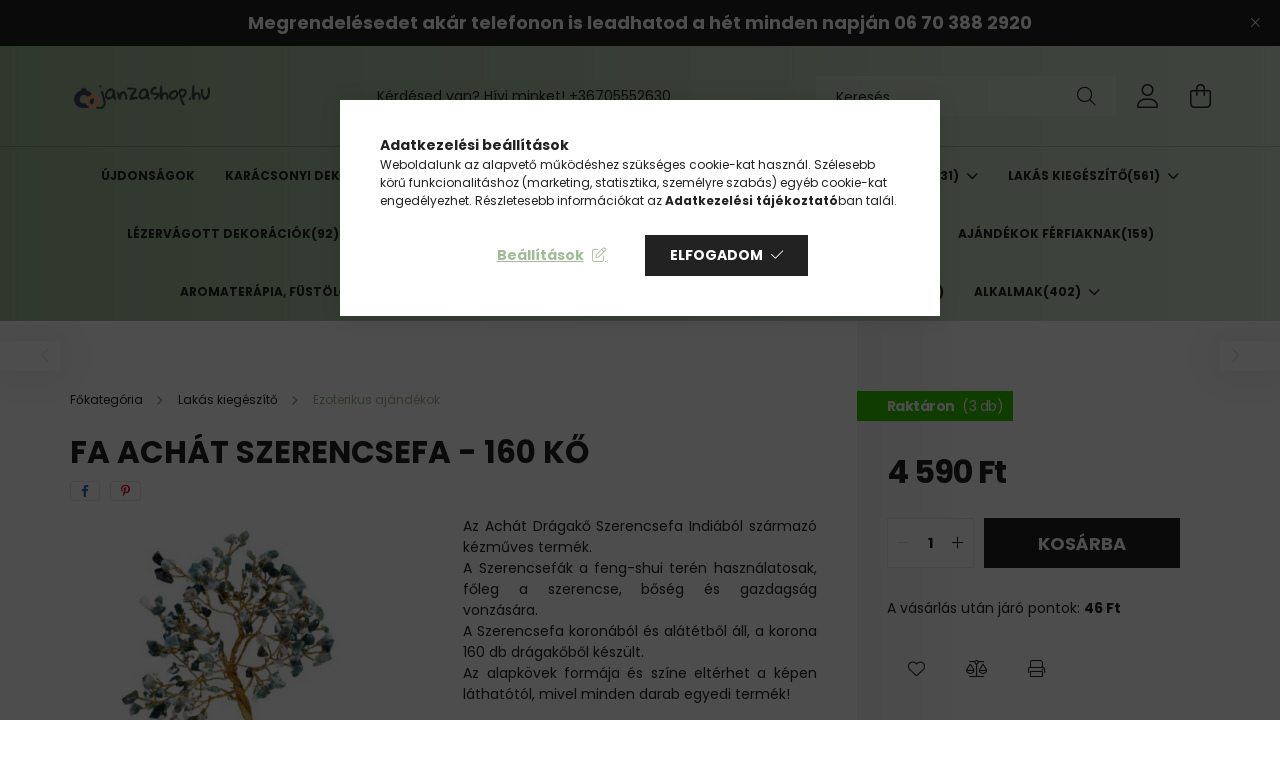

--- FILE ---
content_type: text/html; charset=UTF-8
request_url: https://janzashop.hu/Achat-szerencsefa-160-ko
body_size: 25888
content:
<!DOCTYPE html>
<html lang="hu">
<head>
    <meta charset="utf-8">
<meta name="description" content="FA Achát szerencsefa - 160 kő, Az Achát Drágakő Szerencsefa Indiából származó kézműves termék. A Szerencsefák a feng-shui terén használatosak, főleg a szerencse">
<meta name="robots" content="index, follow">
<meta http-equiv="X-UA-Compatible" content="IE=Edge">
<meta property="og:site_name" content="JANZASHOP.hu" />
<meta property="og:title" content="FA Achát szerencsefa - 160 kő - Ajándékötletek, dekorációk r">
<meta property="og:description" content="FA Achát szerencsefa - 160 kő, Az Achát Drágakő Szerencsefa Indiából származó kézműves termék. A Szerencsefák a feng-shui terén használatosak, főleg a szerencse">
<meta property="og:type" content="product">
<meta property="og:url" content="https://janzashop.hu/Achat-szerencsefa-160-ko">
<meta property="og:image" content="https://janzashop.hu/img/81280/JAN909421/JAN909421.jpg">
<meta name="facebook-domain-verification" content="otqpacqjkjeorf2e3vpd25c6qry3co">
<meta name="google-site-verification" content="-eHyX9DHXyd3ExQk05VO4bIqpujeoW_fbgf5miQsnxc">
<meta name="p:domain_verify" content="58e1200cb5032d2159bcf17fc161898c">
<meta property="fb:admins" content="214664137436539">
<meta name="mobile-web-app-capable" content="yes">
<meta name="apple-mobile-web-app-capable" content="yes">
<meta name="MobileOptimized" content="320">
<meta name="HandheldFriendly" content="true">

<title>FA Achát szerencsefa - 160 kő - Ajándékötletek, dekorációk r</title>


<script>
var service_type="shop";
var shop_url_main="https://janzashop.hu";
var actual_lang="hu";
var money_len="0";
var money_thousend=" ";
var money_dec=",";
var shop_id=81280;
var unas_design_url="https:"+"/"+"/"+"janzashop.hu"+"/"+"!common_design"+"/"+"base"+"/"+"002103"+"/";
var unas_design_code='002103';
var unas_base_design_code='2100';
var unas_design_ver=4;
var unas_design_subver=4;
var unas_shop_url='https://janzashop.hu';
var responsive="yes";
var price_nullcut_disable=1;
var config_plus=new Array();
config_plus['product_tooltip']=1;
config_plus['cart_redirect']=1;
config_plus['money_type']='Ft';
config_plus['money_type_display']='Ft';
var lang_text=new Array();

var UNAS = UNAS || {};
UNAS.shop={"base_url":'https://janzashop.hu',"domain":'janzashop.hu',"username":'janza.unas.hu',"id":81280,"lang":'hu',"currency_type":'Ft',"currency_code":'HUF',"currency_rate":'1',"currency_length":0,"base_currency_length":0,"canonical_url":'https://janzashop.hu/Achat-szerencsefa-160-ko'};
UNAS.design={"code":'002103',"page":'product_details'};
UNAS.api_auth="547d705920e10478cd7d209c146719b5";
UNAS.customer={"email":'',"id":0,"group_id":0,"without_registration":0};
UNAS.shop["category_id"]="227642";
UNAS.shop["sku"]="JAN909421";
UNAS.shop["product_id"]="393434500";
UNAS.shop["only_private_customer_can_purchase"] = false;
 

UNAS.text = {
    "button_overlay_close": `Bezár`,
    "popup_window": `Felugró ablak`,
    "list": `lista`,
    "updating_in_progress": `frissítés folyamatban`,
    "updated": `frissítve`,
    "is_opened": `megnyitva`,
    "is_closed": `bezárva`,
    "deleted": `törölve`,
    "consent_granted": `hozzájárulás megadva`,
    "consent_rejected": `hozzájárulás elutasítva`,
    "field_is_incorrect": `mező hibás`,
    "error_title": `Hiba!`,
    "product_variants": `termék változatok`,
    "product_added_to_cart": `A termék a kosárba került`,
    "product_added_to_cart_with_qty_problem": `A termékből csak [qty_added_to_cart] [qty_unit] került kosárba`,
    "product_removed_from_cart": `A termék törölve a kosárból`,
    "reg_title_name": `Név`,
    "reg_title_company_name": `Cégnév`,
    "number_of_items_in_cart": `Kosárban lévő tételek száma`,
    "cart_is_empty": `A kosár üres`,
    "cart_updated": `A kosár frissült`,
    "mandatory": `Kötelező!`
};


UNAS.text["delete_from_compare"]= `Törlés összehasonlításból`;
UNAS.text["comparison"]= `Összehasonlítás`;

UNAS.text["delete_from_favourites"]= `Törlés a kedvencek közül`;
UNAS.text["add_to_favourites"]= `Kedvencekhez`;








window.lazySizesConfig=window.lazySizesConfig || {};
window.lazySizesConfig.loadMode=1;
window.lazySizesConfig.loadHidden=false;

window.dataLayer = window.dataLayer || [];
function gtag(){dataLayer.push(arguments)};
gtag('js', new Date());
</script>

<script src="https://janzashop.hu/!common_packages/jquery/jquery-3.2.1.js?mod_time=1683104288"></script>
<script src="https://janzashop.hu/!common_packages/jquery/plugins/migrate/migrate.js?mod_time=1683104288"></script>
<script src="https://janzashop.hu/!common_packages/jquery/plugins/autocomplete/autocomplete.js?mod_time=1751447088"></script>
<script src="https://janzashop.hu/!common_packages/jquery/plugins/tools/overlay/overlay.js?mod_time=1759905184"></script>
<script src="https://janzashop.hu/!common_packages/jquery/plugins/tools/toolbox/toolbox.expose.js?mod_time=1725518406"></script>
<script src="https://janzashop.hu/!common_packages/jquery/plugins/lazysizes/lazysizes.min.js?mod_time=1683104288"></script>
<script src="https://janzashop.hu/!common_packages/jquery/plugins/lazysizes/plugins/bgset/ls.bgset.min.js?mod_time=1753269494"></script>
<script src="https://janzashop.hu/!common_packages/jquery/own/shop_common/exploded/common.js?mod_time=1769410770"></script>
<script src="https://janzashop.hu/!common_packages/jquery/own/shop_common/exploded/common_overlay.js?mod_time=1759905184"></script>
<script src="https://janzashop.hu/!common_packages/jquery/own/shop_common/exploded/common_shop_popup.js?mod_time=1759905184"></script>
<script src="https://janzashop.hu/!common_packages/jquery/own/shop_common/exploded/page_product_details.js?mod_time=1751447088"></script>
<script src="https://janzashop.hu/!common_packages/jquery/own/shop_common/exploded/function_favourites.js?mod_time=1725525526"></script>
<script src="https://janzashop.hu/!common_packages/jquery/own/shop_common/exploded/function_compare.js?mod_time=1751447088"></script>
<script src="https://janzashop.hu/!common_packages/jquery/own/shop_common/exploded/function_product_print.js?mod_time=1725525526"></script>
<script src="https://janzashop.hu/!common_packages/jquery/own/shop_common/exploded/function_vote.js?mod_time=1725525526"></script>
<script src="https://janzashop.hu/!common_packages/jquery/plugins/hoverintent/hoverintent.js?mod_time=1683104288"></script>
<script src="https://janzashop.hu/!common_packages/jquery/own/shop_tooltip/shop_tooltip.js?mod_time=1759905184"></script>
<script src="https://janzashop.hu/!common_packages/jquery/plugins/responsive_menu/responsive_menu-unas.js?mod_time=1683104288"></script>
<script src="https://janzashop.hu/!common_design/base/002100/main.js?mod_time=1759905184"></script>
<script src="https://janzashop.hu/!common_packages/jquery/plugins/flickity/v3/flickity.pkgd.min.js?mod_time=1759905184"></script>
<script src="https://janzashop.hu/!common_packages/jquery/plugins/toastr/toastr.min.js?mod_time=1683104288"></script>
<script src="https://janzashop.hu/!common_packages/jquery/plugins/tippy/popper-2.4.4.min.js?mod_time=1683104288"></script>
<script src="https://janzashop.hu/!common_packages/jquery/plugins/tippy/tippy-bundle.umd.min.js?mod_time=1683104288"></script>
<script src="https://janzashop.hu/!common_packages/jquery/plugins/photoswipe/photoswipe.min.js?mod_time=1683104288"></script>
<script src="https://janzashop.hu/!common_packages/jquery/plugins/photoswipe/photoswipe-ui-default.min.js?mod_time=1683104288"></script>

<link href="https://janzashop.hu/temp/shop_81280_55e3c1449bbf58e68cfa2a4a0997a403.css?mod_time=1769516089" rel="stylesheet" type="text/css">

<link href="https://janzashop.hu/Achat-szerencsefa-160-ko" rel="canonical">
<link href="https://janzashop.hu/shop_ordered/81280/design_pic/favicon.ico" rel="shortcut icon">
<script>
        var google_consent=1;
    
        gtag('consent', 'default', {
           'ad_storage': 'denied',
           'ad_user_data': 'denied',
           'ad_personalization': 'denied',
           'analytics_storage': 'denied',
           'functionality_storage': 'denied',
           'personalization_storage': 'denied',
           'security_storage': 'granted'
        });

    
        gtag('consent', 'update', {
           'ad_storage': 'denied',
           'ad_user_data': 'denied',
           'ad_personalization': 'denied',
           'analytics_storage': 'denied',
           'functionality_storage': 'denied',
           'personalization_storage': 'denied',
           'security_storage': 'granted'
        });

        </script>
    <script async src="https://www.googletagmanager.com/gtag/js?id=G-P701B3GFC5"></script>    <script>
    gtag('config', 'G-P701B3GFC5');

        </script>
        <script>
    var google_analytics=1;

                gtag('event', 'view_item', {
              "currency": "HUF",
              "value": '4590',
              "items": [
                  {
                      "item_id": "JAN909421",
                      "item_name": "FA Achát szerencsefa - 160 kő",
                      "item_category": "Lakás kiegészítő/Ezoterikus ajándékok",
                      "price": '4590'
                  }
              ],
              'non_interaction': true
            });
               </script>
           <script>
        gtag('config', 'G-P701B3GFC5');
                </script>
                <script>
                       gtag('config', 'AW-306302762');
                </script>
            <script>
        var google_ads=1;

                gtag('event','remarketing', {
            'ecomm_pagetype': 'product',
            'ecomm_prodid': ["JAN909421"],
            'ecomm_totalvalue': 4590        });
            </script>
        <!-- Google Tag Manager -->
    <script>(function(w,d,s,l,i){w[l]=w[l]||[];w[l].push({'gtm.start':
            new Date().getTime(),event:'gtm.js'});var f=d.getElementsByTagName(s)[0],
            j=d.createElement(s),dl=l!='dataLayer'?'&l='+l:'';j.async=true;j.src=
            'https://www.googletagmanager.com/gtm.js?id='+i+dl;f.parentNode.insertBefore(j,f);
        })(window,document,'script','dataLayer','GTM-58LGX9J');</script>
    <!-- End Google Tag Manager -->

    
    <script>
    var facebook_pixel=1;
    /* <![CDATA[ */
        !function(f,b,e,v,n,t,s){if(f.fbq)return;n=f.fbq=function(){n.callMethod?
            n.callMethod.apply(n,arguments):n.queue.push(arguments)};if(!f._fbq)f._fbq=n;
            n.push=n;n.loaded=!0;n.version='2.0';n.queue=[];t=b.createElement(e);t.async=!0;
            t.src=v;s=b.getElementsByTagName(e)[0];s.parentNode.insertBefore(t,s)}(window,
                document,'script','//connect.facebook.net/en_US/fbevents.js');

        fbq('init', '572423994047335');
                fbq('track', 'PageView', {}, {eventID:'PageView.aXkwlMKOeB0SespdLTVFNQAAWhQ'});
        
        fbq('track', 'ViewContent', {
            content_name: 'FA Achát szerencsefa - 160 kő',
            content_category: 'Lakás kiegészítő > Ezoterikus ajándékok',
            content_ids: ['JAN909421'],
            contents: [{'id': 'JAN909421', 'quantity': '1'}],
            content_type: 'product',
            value: 4590,
            currency: 'HUF'
        }, {eventID:'ViewContent.aXkwlMKOeB0SespdLTVFNQAAWhQ'});

        
        $(document).ready(function() {
            $(document).on("addToCart", function(event, product_array){
                facebook_event('AddToCart',{
					content_name: product_array.name,
					content_category: product_array.category,
					content_ids: [product_array.sku],
					contents: [{'id': product_array.sku, 'quantity': product_array.qty}],
					content_type: 'product',
					value: product_array.price,
					currency: 'HUF'
				}, {eventID:'AddToCart.' + product_array.event_id});
            });

            $(document).on("addToFavourites", function(event, product_array){
                facebook_event('AddToWishlist', {
                    content_ids: [product_array.sku],
                    content_type: 'product'
                }, {eventID:'AddToFavourites.' + product_array.event_id});
            });
        });

    /* ]]> */
    </script>
    <!-- Pinterest Pixel alapkód -->
    <script>
        !function(e){if(!window.pintrk){window.pintrk=function(){window.pintrk.queue.push(
            Array.prototype.slice.call(arguments)
        )};
        var n=window.pintrk;n.queue=[],n.version="3.0";
        var t=document.createElement("script");t.async=!0,t.src=e;
        var r=document.getElementsByTagName("script")[0];r.parentNode.insertBefore(t,r)}}("https://s.pinimg.com/ct/core.js");
        pintrk('load', '549767362360');
        pintrk('page');
    </script>
    <!-- Pinterest Pixel alapkód vége -->

    <!-- Pinterest PageVisit-->
    <script>
        pintrk('track', 'pagevisit', {
            promo_code: ''
        });
    </script>
    <!-- Pinterest PageVisit vége-->

    
    
    <!-- Pinterest AddToCart-->
    <script>
        $(document).on('addToCart', function (event, product) {
            let temp_product = product;

            pintrk('track', 'AddToCart',
                {
                    value: product.price,
                    order_quantity: product.qty,
                    currency: "HUF"
                }
            );
        });
    </script>
    <!-- Pinterest AddToCart vége-->

    
    <script>
  window.faviPartnerEventsTracking = window.faviPartnerEventsTracking || function() {
    window.faviPartnerEventsTracking.queue.push(arguments);
  };
  window.faviPartnerEventsTracking.queue = window.faviPartnerEventsTracking.queue || [];
  window.faviPartnerEventsTracking("init", "hu7h141iv7yp278rl01gxwevoyqtrw3t");
</script>

<script>
  var productDetailView = {
    url: window.location.href,
    productId: "JAN909421"
  };
  window.faviPartnerEventsTracking("productDetailView", productDetailView);
</script>
<script defer src="https://partner-events.favicdn.net/v1/partnerEventsTracking.js"></script>


<script src="https://onsite.optimonk.com/script.js?account=209631" ></script>



    <meta content="width=device-width, initial-scale=1.0" name="viewport" />
    <link rel="preconnect" href="https://fonts.gstatic.com">
    <link rel="preload" href="https://fonts.googleapis.com/css2?family=Poppins:wght@400;700&display=swap" as="style" />
    <link rel="stylesheet" href="https://fonts.googleapis.com/css2?family=Poppins:wght@400;700&display=swap" media="print" onload="this.media='all'">
    <noscript>
        <link rel="stylesheet" href="https://fonts.googleapis.com/css2?family=Poppins:wght@400;700&display=swap" />
    </noscript>
    
    
    
    
    

    
    
    
            
        
        
        
        
        
    
    
</head>




<body class='design_ver4 design_subver1 design_subver2 design_subver3 design_subver4' id="ud_shop_artdet">
    <!-- Google Tag Manager (noscript) -->
    <noscript><iframe src="https://www.googletagmanager.com/ns.html?id=GTM-58LGX9J"
                      height="0" width="0" style="display:none;visibility:hidden"></iframe></noscript>
    <!-- End Google Tag Manager (noscript) -->
        <div id="fb-root"></div>
    <script>
        window.fbAsyncInit = function() {
            FB.init({
                xfbml            : true,
                version          : 'v22.0'
            });
        };
    </script>
    <script async defer crossorigin="anonymous" src="https://connect.facebook.net/hu_HU/sdk.js"></script>
    <div id="image_to_cart" style="display:none; position:absolute; z-index:100000;"></div>
<div class="overlay_common overlay_warning" id="overlay_cart_add"></div>
<script>$(document).ready(function(){ overlay_init("cart_add",{"onBeforeLoad":false}); });</script>
<div id="overlay_login_outer"></div>	
	<script>
	$(document).ready(function(){
	    var login_redir_init="";

		$("#overlay_login_outer").overlay({
			onBeforeLoad: function() {
                var login_redir_temp=login_redir_init;
                if (login_redir_act!="") {
                    login_redir_temp=login_redir_act;
                    login_redir_act="";
                }

									$.ajax({
						type: "GET",
						async: true,
						url: "https://janzashop.hu/shop_ajax/ajax_popup_login.php",
						data: {
							shop_id:"81280",
							lang_master:"hu",
                            login_redir:login_redir_temp,
							explicit:"ok",
							get_ajax:"1"
						},
						success: function(data){
							$("#overlay_login_outer").html(data);
							if (unas_design_ver >= 5) $("#overlay_login_outer").modal('show');
							$('#overlay_login1 input[name=shop_pass_login]').keypress(function(e) {
								var code = e.keyCode ? e.keyCode : e.which;
								if(code.toString() == 13) {		
									document.form_login_overlay.submit();		
								}	
							});	
						}
					});
								},
			top: 50,
			mask: {
	color: "#000000",
	loadSpeed: 200,
	maskId: "exposeMaskOverlay",
	opacity: 0.7
},
			closeOnClick: (config_plus['overlay_close_on_click_forced'] === 1),
			onClose: function(event, overlayIndex) {
				$("#login_redir").val("");
			},
			load: false
		});
		
			});
	function overlay_login() {
		$(document).ready(function(){
			$("#overlay_login_outer").overlay().load();
		});
	}
	function overlay_login_remind() {
        if (unas_design_ver >= 5) {
            $("#overlay_remind").overlay().load();
        } else {
            $(document).ready(function () {
                $("#overlay_login_outer").overlay().close();
                setTimeout('$("#overlay_remind").overlay().load();', 250);
            });
        }
	}

    var login_redir_act="";
    function overlay_login_redir(redir) {
        login_redir_act=redir;
        $("#overlay_login_outer").overlay().load();
    }
	</script>  
	<div class="overlay_common overlay_info" id="overlay_remind"></div>
<script>$(document).ready(function(){ overlay_init("remind",[]); });</script>

	<script>
    	function overlay_login_error_remind() {
		$(document).ready(function(){
			load_login=0;
			$("#overlay_error").overlay().close();
			setTimeout('$("#overlay_remind").overlay().load();', 250);	
		});
	}
	</script>  
	<div class="overlay_common overlay_info" id="overlay_newsletter"></div>
<script>$(document).ready(function(){ overlay_init("newsletter",[]); });</script>

<script>
function overlay_newsletter() {
    $(document).ready(function(){
        $("#overlay_newsletter").overlay().load();
    });
}
</script>
<div class="overlay_common overlay_error" id="overlay_script"></div>
<script>$(document).ready(function(){ overlay_init("script",[]); });</script>
    <script>
    $(document).ready(function() {
        $.ajax({
            type: "GET",
            url: "https://janzashop.hu/shop_ajax/ajax_stat.php",
            data: {master_shop_id:"81280",get_ajax:"1"}
        });
    });
    </script>
    

<div id="container" class="no-slideshow  page_shop_artdet_JAN909421 filter-not-exists">
            <header class="header position-relative">
                        <div class="js-element nanobar js-nanobar" data-element-name="header_text_section_1">
            <div class="header_text_section_1 nanobar__inner text-center">
                                    <p><span style="font-size: 18px;"><strong>Megrendelésedet akár telefonon is leadhatod a hét minden napján 06 70 388 2920</strong></span></p>
                                <button type="button" class="btn nanobar__btn-close" onclick="closeNanobar(this,'header_text_section_1_hide','session');" aria-label="Bezár" title="Bezár">
                    <span class="icon--close"></span>
                </button>
            </div>
        </div>
    
            <div class="header-inner">
                <div class="header-container container">
                    <div class="row gutters-5 flex-nowrap justify-content-center align-items-center">
                            <div id="header_logo_img" class="js-element logo col-auto flex-shrink-1 order-2 order-xl-1" data-element-name="header_logo">
        <div class="header_logo-img-container">
            <div class="header_logo-img-wrapper">
                                                            <a href="https://janzashop.hu/">                        <picture>
                                                            <source media="(max-width: 575.98px)" srcset="https://janzashop.hu/!common_design/custom/janza.unas.hu/element/layout_hu_header_logo-300x80_1_small.png?time=1705826122 108w, https://janzashop.hu/!common_design/custom/janza.unas.hu/element/layout_hu_header_logo-300x80_1_small_retina.png?time=1705826122 216w" sizes="108px"/>
                                                                                    <img                                  src="https://janzashop.hu/!common_design/custom/janza.unas.hu/element/layout_hu_header_logo-300x80_1_default.png?time=1705826122"
                                 srcset="https://janzashop.hu/!common_design/custom/janza.unas.hu/element/layout_hu_header_logo-300x80_1_default.png?time=1705826122 1x, https://janzashop.hu/!common_design/custom/janza.unas.hu/element/layout_hu_header_logo-300x80_1_default_retina.png?time=1705826122 2x"
                                 alt="JANZASHOP.hu"/>
                        </picture>
                        </a>                                                </div>
        </div>
    </div>


                        <div class="header__left col-auto col-xl order-1 order-xl-2">
                            <div class="d-flex align-items-center justify-content-center">
                                <button type="button" class="hamburger__btn js-hamburger-btn dropdown--btn d-xl-none" id="hamburger__btn" aria-label="hamburger button" data-btn-for=".hamburger__dropdown">
                                    <span class="hamburger__btn-icon icon--hamburger"></span>
                                </button>
                                    <div class="js-element header_text_section_2 d-none d-xl-block" data-element-name="header_text_section_2">
        <div class="element__content ">
                            <div class="element__html slide-1"><p>Kérdésed van? Hívj minket! <a href="tel:+36705552630">+36705552630</a></p></div>
                    </div>
    </div>

                            </div>
                        </div>

                        <div class="header__right col col-xl-auto order-3 py-3 py-lg-5">
                            <div class="d-flex align-items-center justify-content-end">
                                
                                
                                <div class="search-open-btn d-block d-lg-none icon--search text-center" onclick="toggleSearch();"></div>
                                <div class="search__container">
                                    <div class="search-box position-relative ml-auto container px-0 browser-is-chrome" id="box_search_content">
    <form name="form_include_search" id="form_include_search" action="https://janzashop.hu/shop_search.php" method="get">
        <div class="box-search-group mb-0">
            <input data-stay-visible-breakpoint="992" name="search" id="box_search_input" value=""
                   aria-label="Keresés" pattern=".{3,100}" title="Hosszabb kereső kifejezést írjon be!" placeholder="Keresés"
                   type="text" maxlength="100" class="ac_input form-control js-search-input" autocomplete="off" required            >
            <div class="search-box__search-btn-outer input-group-append" title="Keresés">
                <button class="search-btn" aria-label="Keresés">
                    <span class="search-btn-icon icon--search"></span>
                </button>
            </div>
            <div class="search__loading">
                <div class="loading-spinner--small"></div>
            </div>
        </div>
        <div class="search-box__mask"></div>
    </form>
    <div class="ac_results"></div>
</div>
<script>
    $(document).ready(function(){
        $(document).on('smartSearchInputLoseFocus', function(){
            if ($('.js-search-smart-autocomplete').length>0) {
                setTimeout(function(){
                    let height = $(window).height() - ($('.js-search-smart-autocomplete').offset().top - $(window).scrollTop()) - 20;
                    $('.search-smart-autocomplete').css('max-height', height + 'px');
                }, 300);
            }
        });
    });
</script>



                                </div>
                                <div class="profil__container">
                                                <div class="profile">
            <button type="button" class="profile__btn js-profile-btn dropdown--btn" id="profile__btn" data-orders="https://janzashop.hu/shop_order_track.php" aria-label="profile button" data-btn-for=".profile__dropdown">
                <span class="profile__btn-icon icon--head"></span>
            </button>
        </div>
    
                                </div>
                                <div class="cart-box__container pr-3 pr-xl-0">
                                    <button class="cart-box__btn dropdown--btn" aria-label="cart button" type="button" data-btn-for=".cart-box__dropdown">
                                        <span class="cart-box__btn-icon icon--cart">
                                                <span id='box_cart_content' class='cart-box'>            </span>
                                        </span>
                                    </button>
                                </div>
                            </div>
                        </div>
                    </div>
                </div>
            </div>
                            <div class="header-menus d-none d-xl-block">
                    <div class="container text-center position-relative">
                        <ul class="main-menus d-none d-lg-flex justify-content-center text-left js-main-menus-content cat-menus level-0 plus-menus level-0" data-level="0">
                                <li class='cat-menu  is-spec-item js-cat-menu-new' data-id="new">

        <span class="cat-menu__name font-weight-bold">
                            <a class='cat-menu__link font-weight-bold' href='https://janzashop.hu/shop_artspec.php?artspec=2' >
                            Újdonságok            </a>
        </span>

            </li>
    <li class='cat-menu  js-cat-menu-624210' data-id="624210">

        <span class="cat-menu__name font-weight-bold">
                            <a class='cat-menu__link font-weight-bold' href='https://janzashop.hu/Karacsony' >
                            Karácsonyi Dekoráció<span class="cat-menu__count round-bracket-around">102</span>            </a>
        </span>

            </li>
    <li class='cat-menu  js-cat-menu-576083' data-id="576083">

        <span class="cat-menu__name font-weight-bold">
                            <a class='cat-menu__link font-weight-bold' href='https://janzashop.hu/Oszi-Dekoracio' >
                            Őszi Dekoráció<span class="cat-menu__count round-bracket-around">30</span>            </a>
        </span>

            </li>
    <li class='cat-menu  js-cat-menu-676000' data-id="676000">

        <span class="cat-menu__name font-weight-bold">
                            <a class='cat-menu__link font-weight-bold' href='https://janzashop.hu/Kert' >
                            Kerti Dekoráció<span class="cat-menu__count round-bracket-around">82</span>            </a>
        </span>

            </li>
    <li class='cat-menu  has-child js-cat-menu-262794' data-id="262794">

        <span class="cat-menu__name font-weight-bold">
                            <a class='cat-menu__link font-weight-bold' href='#' >
                            Egyedi Ajándékok<span class="cat-menu__count round-bracket-around">31</span>            </a>
        </span>

        			    <div class="cat-menu__sublist js-sublist level-1 ">
        <div class="sublist-inner js-sublist-inner ps__child--consume">
            <div class="cat-menu__sublist-inner d-flex">
                <div class="flex-grow-1">
                    <ul class="cat-menus level-1 row" data-level="cat-level-1">
                                                    <li class="col-2 mb-5 cat-menu js-cat-menu-969537" data-id="969537">
                                <span class="cat-menu__name text-uppercase font-weight-bold" >
                                    <a class="cat-menu__link" href="https://janzashop.hu/Egyedi-ajandekok-nyomtatasa" >
                                    Egyedi Ajándékok nyomtatása
                                        <span class="cat-menu__count round-bracket-around">11</span>                                    </a>
                                </span>
                                                            </li>
                                                    <li class="col-2 mb-5 cat-menu js-cat-menu-626631" data-id="626631">
                                <span class="cat-menu__name text-uppercase font-weight-bold" >
                                    <a class="cat-menu__link" href="https://janzashop.hu/Egyedi-Bogrek" >
                                    Egyedi Bögrék
                                        <span class="cat-menu__count round-bracket-around">9</span>                                    </a>
                                </span>
                                                            </li>
                                                    <li class="col-2 mb-5 cat-menu js-cat-menu-712255" data-id="712255">
                                <span class="cat-menu__name text-uppercase font-weight-bold" >
                                    <a class="cat-menu__link" href="https://janzashop.hu/Bogre-Mintak" >
                                    Bögre Minták
                                        <span class="cat-menu__count round-bracket-around">10</span>                                    </a>
                                </span>
                                                            </li>
                                                    <li class="col-2 mb-5 cat-menu js-cat-menu-724541" data-id="724541">
                                <span class="cat-menu__name text-uppercase font-weight-bold" >
                                    <a class="cat-menu__link" href="https://janzashop.hu/Polok" >
                                    Pólók
                                        <span class="cat-menu__count round-bracket-around">1</span>                                    </a>
                                </span>
                                                            </li>
                                            </ul>
                </div>
                            </div>
        </div>
    </div>


            </li>
    <li class='cat-menu  has-child js-cat-menu-649731' data-id="649731">

        <span class="cat-menu__name font-weight-bold">
                            <a class='cat-menu__link font-weight-bold' href='#' >
                            Lakás kiegészítő<span class="cat-menu__count round-bracket-around">561</span>            </a>
        </span>

        			    <div class="cat-menu__sublist js-sublist level-1 ">
        <div class="sublist-inner js-sublist-inner ps__child--consume">
            <div class="cat-menu__sublist-inner d-flex">
                <div class="flex-grow-1">
                    <ul class="cat-menus level-1 row" data-level="cat-level-1">
                                                    <li class="col-2 mb-5 cat-menu js-cat-menu-302247" data-id="302247">
                                <span class="cat-menu__name text-uppercase font-weight-bold" >
                                    <a class="cat-menu__link" href="https://janzashop.hu/lakasdekoracio" >
                                    Lakásdekoráció
                                        <span class="cat-menu__count round-bracket-around">168</span>                                    </a>
                                </span>
                                                            </li>
                                                    <li class="col-2 mb-5 cat-menu js-cat-menu-670376" data-id="670376">
                                <span class="cat-menu__name text-uppercase font-weight-bold" >
                                    <a class="cat-menu__link" href="https://janzashop.hu/Szobrok" >
                                    Szobrok
                                        <span class="cat-menu__count round-bracket-around">50</span>                                    </a>
                                </span>
                                                            </li>
                                                    <li class="col-2 mb-5 cat-menu js-cat-menu-536692" data-id="536692">
                                <span class="cat-menu__name text-uppercase font-weight-bold" >
                                    <a class="cat-menu__link" href="https://janzashop.hu/fali_dekoracio" >
                                    Fali Dekoráció
                                        <span class="cat-menu__count round-bracket-around">62</span>                                    </a>
                                </span>
                                                            </li>
                                                    <li class="col-2 mb-5 cat-menu js-cat-menu-227642" data-id="227642">
                                <span class="cat-menu__name text-uppercase font-weight-bold" >
                                    <a class="cat-menu__link" href="https://janzashop.hu/ezoterikus-ajandekok" >
                                    Ezoterikus ajándékok
                                        <span class="cat-menu__count round-bracket-around">99</span>                                    </a>
                                </span>
                                                            </li>
                                                    <li class="col-2 mb-5 cat-menu js-cat-menu-589705" data-id="589705">
                                <span class="cat-menu__name text-uppercase font-weight-bold" >
                                    <a class="cat-menu__link" href="https://janzashop.hu/Orak" >
                                    Órák
                                        <span class="cat-menu__count round-bracket-around">15</span>                                    </a>
                                </span>
                                                            </li>
                                                    <li class="col-2 mb-5 cat-menu js-cat-menu-275025" data-id="275025">
                                <span class="cat-menu__name text-uppercase font-weight-bold" >
                                    <a class="cat-menu__link" href="https://janzashop.hu/bogrek" >
                                    Bögrék
                                        <span class="cat-menu__count round-bracket-around">51</span>                                    </a>
                                </span>
                                                            </li>
                                                    <li class="col-2 mb-5 cat-menu js-cat-menu-862836" data-id="862836">
                                <span class="cat-menu__name text-uppercase font-weight-bold" >
                                    <a class="cat-menu__link" href="https://janzashop.hu/konyhai-kiegeszitok" >
                                    Konyhai kiegészítők
                                        <span class="cat-menu__count round-bracket-around">94</span>                                    </a>
                                </span>
                                                            </li>
                                                    <li class="col-2 mb-5 cat-menu js-cat-menu-599663" data-id="599663">
                                <span class="cat-menu__name text-uppercase font-weight-bold" >
                                    <a class="cat-menu__link" href="https://janzashop.hu/Tengerpart-Stilusu-Dekoraciok" >
                                    Tengerparti Dekorációk
                                        <span class="cat-menu__count round-bracket-around">22</span>                                    </a>
                                </span>
                                                            </li>
                                            </ul>
                </div>
                            </div>
        </div>
    </div>


            </li>
    <li class='cat-menu  has-child js-cat-menu-390403' data-id="390403">

        <span class="cat-menu__name font-weight-bold">
                            <a class='cat-menu__link font-weight-bold' href='#' >
                            Lézervágott Dekorációk<span class="cat-menu__count round-bracket-around">92</span>            </a>
        </span>

        			    <div class="cat-menu__sublist js-sublist level-1 ">
        <div class="sublist-inner js-sublist-inner ps__child--consume">
            <div class="cat-menu__sublist-inner d-flex">
                <div class="flex-grow-1">
                    <ul class="cat-menus level-1 row" data-level="cat-level-1">
                                                    <li class="col-2 mb-5 cat-menu js-cat-menu-783624" data-id="783624">
                                <span class="cat-menu__name text-uppercase font-weight-bold" >
                                    <a class="cat-menu__link" href="https://janzashop.hu/Lezervagott-Fali-Dekoraciok" >
                                    Lézervágott Fali Dekorációk
                                        <span class="cat-menu__count round-bracket-around">77</span>                                    </a>
                                </span>
                                                            </li>
                                                    <li class="col-2 mb-5 cat-menu js-cat-menu-927347" data-id="927347">
                                <span class="cat-menu__name text-uppercase font-weight-bold" >
                                    <a class="cat-menu__link" href="https://janzashop.hu/Lezervagott-Husveti-Dekoraciok" >
                                    Lézervágott Húsvéti Dekorációk
                                        <span class="cat-menu__count round-bracket-around">15</span>                                    </a>
                                </span>
                                                            </li>
                                            </ul>
                </div>
                            </div>
        </div>
    </div>


            </li>
    <li class='cat-menu  js-cat-menu-298881' data-id="298881">

        <span class="cat-menu__name font-weight-bold">
                            <a class='cat-menu__link font-weight-bold' href='https://janzashop.hu/Kulcstartok' >
                            Fali Kulcstartók<span class="cat-menu__count round-bracket-around">34</span>            </a>
        </span>

            </li>
    <li class='cat-menu  js-cat-menu-531666' data-id="531666">

        <span class="cat-menu__name font-weight-bold">
                            <a class='cat-menu__link font-weight-bold' href='https://janzashop.hu/Borkotesu-Noteszek' >
                            Bőrkötésű Noteszek<span class="cat-menu__count round-bracket-around">44</span>            </a>
        </span>

            </li>
    <li class='cat-menu  js-cat-menu-233859' data-id="233859">

        <span class="cat-menu__name font-weight-bold">
                            <a class='cat-menu__link font-weight-bold' href='https://janzashop.hu/ajandek_noknek' >
                            Ajándék Nőknek<span class="cat-menu__count round-bracket-around">111</span>            </a>
        </span>

            </li>
    <li class='cat-menu  js-cat-menu-101794' data-id="101794">

        <span class="cat-menu__name font-weight-bold">
                            <a class='cat-menu__link font-weight-bold' href='https://janzashop.hu/ajandekok_ferfiaknak' >
                            Ajándékok Férfiaknak<span class="cat-menu__count round-bracket-around">159</span>            </a>
        </span>

            </li>
    <li class='cat-menu  has-child js-cat-menu-959266' data-id="959266">

        <span class="cat-menu__name font-weight-bold">
                            <a class='cat-menu__link font-weight-bold' href='#' >
                            Aromaterápia, Füstölők<span class="cat-menu__count round-bracket-around">141</span>            </a>
        </span>

        			    <div class="cat-menu__sublist js-sublist level-1 ">
        <div class="sublist-inner js-sublist-inner ps__child--consume">
            <div class="cat-menu__sublist-inner d-flex">
                <div class="flex-grow-1">
                    <ul class="cat-menus level-1 row" data-level="cat-level-1">
                                                    <li class="col-2 mb-5 cat-menu js-cat-menu-472519" data-id="472519">
                                <span class="cat-menu__name text-uppercase font-weight-bold" >
                                    <a class="cat-menu__link" href="https://janzashop.hu/aromalampak" >
                                    Aromalámpák
                                        <span class="cat-menu__count round-bracket-around">46</span>                                    </a>
                                </span>
                                                            </li>
                                                    <li class="col-2 mb-5 cat-menu js-cat-menu-164663" data-id="164663">
                                <span class="cat-menu__name text-uppercase font-weight-bold" >
                                    <a class="cat-menu__link" href="https://janzashop.hu/fustolotartok" >
                                    Füstölőtartók
                                        <span class="cat-menu__count round-bracket-around">28</span>                                    </a>
                                </span>
                                                            </li>
                                                    <li class="col-2 mb-5 cat-menu js-cat-menu-745781" data-id="745781">
                                <span class="cat-menu__name text-uppercase font-weight-bold" >
                                    <a class="cat-menu__link" href="https://janzashop.hu/aromaterapia" >
                                    Aromaterápia és az otthon illata
                                        <span class="cat-menu__count round-bracket-around">43</span>                                    </a>
                                </span>
                                                            </li>
                                                    <li class="col-2 mb-5 cat-menu js-cat-menu-406557" data-id="406557">
                                <span class="cat-menu__name text-uppercase font-weight-bold" >
                                    <a class="cat-menu__link" href="https://janzashop.hu/szappanvirag" >
                                    Szappanvirág
                                        <span class="cat-menu__count round-bracket-around">24</span>                                    </a>
                                </span>
                                                            </li>
                                            </ul>
                </div>
                            </div>
        </div>
    </div>


            </li>
    <li class='cat-menu  has-child js-cat-menu-597697' data-id="597697">

        <span class="cat-menu__name font-weight-bold">
                            <a class='cat-menu__link font-weight-bold' href='#' >
                            Ékszerek<span class="cat-menu__count round-bracket-around">60</span>            </a>
        </span>

        			    <div class="cat-menu__sublist js-sublist level-1 ">
        <div class="sublist-inner js-sublist-inner ps__child--consume">
            <div class="cat-menu__sublist-inner d-flex">
                <div class="flex-grow-1">
                    <ul class="cat-menus level-1 row" data-level="cat-level-1">
                                                    <li class="col-2 mb-5 cat-menu js-cat-menu-398702" data-id="398702">
                                <span class="cat-menu__name text-uppercase font-weight-bold" >
                                    <a class="cat-menu__link" href="https://janzashop.hu/asvany-ekszerek" >
                                    Ásvány ékszerek
                                        <span class="cat-menu__count round-bracket-around">13</span>                                    </a>
                                </span>
                                                            </li>
                                                    <li class="col-2 mb-5 cat-menu js-cat-menu-615305" data-id="615305">
                                <span class="cat-menu__name text-uppercase font-weight-bold" >
                                    <a class="cat-menu__link" href="https://janzashop.hu/ekszerek-ekszertartok" >
                                    Ékszertartók, Ékszerek
                                        <span class="cat-menu__count round-bracket-around">32</span>                                    </a>
                                </span>
                                                            </li>
                                                    <li class="col-2 mb-5 cat-menu js-cat-menu-494761" data-id="494761">
                                <span class="cat-menu__name text-uppercase font-weight-bold" >
                                    <a class="cat-menu__link" href="https://janzashop.hu/ferfi-karkoto" >
                                    Férfi karkötő
                                        <span class="cat-menu__count round-bracket-around">15</span>                                    </a>
                                </span>
                                                            </li>
                                            </ul>
                </div>
                            </div>
        </div>
    </div>


            </li>
    <li class='cat-menu  js-cat-menu-571960' data-id="571960">

        <span class="cat-menu__name font-weight-bold">
                            <a class='cat-menu__link font-weight-bold' href='https://janzashop.hu/Ajandekcsomag' >
                            Ajándékcsomagok<span class="cat-menu__count round-bracket-around">2</span>            </a>
        </span>

            </li>
    <li class='cat-menu  js-cat-menu-189211' data-id="189211">

        <span class="cat-menu__name font-weight-bold">
                            <a class='cat-menu__link font-weight-bold' href='https://janzashop.hu/bohokas_ajandek' >
                            Bohókás Ajándékok<span class="cat-menu__count round-bracket-around">12</span>            </a>
        </span>

            </li>
    <li class='cat-menu  has-child js-cat-menu-294579' data-id="294579">

        <span class="cat-menu__name font-weight-bold">
                            <a class='cat-menu__link font-weight-bold' href='#' >
                            Alkalmak<span class="cat-menu__count round-bracket-around">402</span>            </a>
        </span>

        			    <div class="cat-menu__sublist js-sublist level-1 ">
        <div class="sublist-inner js-sublist-inner ps__child--consume">
            <div class="cat-menu__sublist-inner d-flex">
                <div class="flex-grow-1">
                    <ul class="cat-menus level-1 row" data-level="cat-level-1">
                                                    <li class="col-2 mb-5 cat-menu js-cat-menu-175780" data-id="175780">
                                <span class="cat-menu__name text-uppercase font-weight-bold" >
                                    <a class="cat-menu__link" href="https://janzashop.hu/spl/175780/Valentin-Napi-Ajandekok" >
                                    Valentin Napi Ajándékok
                                        <span class="cat-menu__count round-bracket-around">104</span>                                    </a>
                                </span>
                                                            </li>
                                                    <li class="col-2 mb-5 cat-menu js-cat-menu-807146" data-id="807146">
                                <span class="cat-menu__name text-uppercase font-weight-bold" >
                                    <a class="cat-menu__link" href="https://janzashop.hu/ajandekotletek_karacsonyra" >
                                    Karácsonyi ajándék ötletek
                                        <span class="cat-menu__count round-bracket-around">56</span>                                    </a>
                                </span>
                                                            </li>
                                                    <li class="col-2 mb-5 cat-menu js-cat-menu-533460" data-id="533460">
                                <span class="cat-menu__name text-uppercase font-weight-bold" >
                                    <a class="cat-menu__link" href="https://janzashop.hu/spl/533460/Ajandekok-Gyereknapra" >
                                    Ajándékok Gyereknapra
                                        <span class="cat-menu__count round-bracket-around">45</span>                                    </a>
                                </span>
                                                            </li>
                                                    <li class="col-2 mb-5 cat-menu js-cat-menu-689349" data-id="689349">
                                <span class="cat-menu__name text-uppercase font-weight-bold" >
                                    <a class="cat-menu__link" href="https://janzashop.hu/ajandekok_lakasavatora" >
                                    Ajándékok Lakásavatóra
                                        <span class="cat-menu__count round-bracket-around">22</span>                                    </a>
                                </span>
                                                            </li>
                                                    <li class="col-2 mb-5 cat-menu js-cat-menu-861217" data-id="861217">
                                <span class="cat-menu__name text-uppercase font-weight-bold" >
                                    <a class="cat-menu__link" href="https://janzashop.hu/spl/861217/Ajandekok-Eskuvore" >
                                    Ajándékok Esküvőre
                                        <span class="cat-menu__count round-bracket-around">38</span>                                    </a>
                                </span>
                                                            </li>
                                                    <li class="col-2 mb-5 cat-menu js-cat-menu-129503" data-id="129503">
                                <span class="cat-menu__name text-uppercase font-weight-bold" >
                                    <a class="cat-menu__link" href="https://janzashop.hu/spl/129503/Szuletesnapi-Ajandekok" >
                                    Születésnapi Ajándékok
                                        <span class="cat-menu__count round-bracket-around">7</span>                                    </a>
                                </span>
                                                            </li>
                                                    <li class="col-2 mb-5 cat-menu js-cat-menu-777417" data-id="777417">
                                <span class="cat-menu__name text-uppercase font-weight-bold" >
                                    <a class="cat-menu__link" href="https://janzashop.hu/spl/777417/Ajandek-Anyak-Napjara" >
                                    Ajándék Anyák Napjára
                                        <span class="cat-menu__count round-bracket-around">130</span>                                    </a>
                                </span>
                                                            </li>
                                            </ul>
                </div>
                            </div>
        </div>
    </div>


            </li>

<script>
    $(document).ready(function () {
                    $('.cat-menu.has-child > .cat-menu__name').click(function () {
                let thisCatMenu = $(this).parent();
                let thisMainMenusContent = $('.js-main-menus-content');
                let thisCatMenuList = thisCatMenu.closest('[data-level]');
                let thisCatLevel = thisCatMenuList.data('level');

                if (thisCatLevel === "0") {
                    /*remove is-opened class form the rest menus (cat+plus)*/
                    thisMainMenusContent.find('.is-opened').not(thisCatMenu).removeClass('is-opened');
                } else {
                    /*remove is-opened class form the siblings cat menus */
                    thisCatMenuList.find('.is-opened').not(thisCatMenu).removeClass('is-opened');
                }

                if (thisCatMenu.hasClass('is-opened')) {
                    thisCatMenu.removeClass('is-opened');
                    $('html').removeClass('cat-level-' +thisCatLevel +'-is-opened');
                } else {
                    thisCatMenu.addClass('is-opened');
                    $('html').addClass('cat-level-' +thisCatLevel +'-is-opened').removeClass('menu-level-0-is-opened');
                }
            });
            });
</script>

                            

                        </ul>
                    </div>
                </div>
                    </header>
    
            <main class="main">
            <div class="main__content">
                                
                <div class="page_content_outer">
                    
<link rel="stylesheet" type="text/css" href="https://janzashop.hu/!common_packages/jquery/plugins/photoswipe/css/default-skin.min.css">
<link rel="stylesheet" type="text/css" href="https://janzashop.hu/!common_packages/jquery/plugins/photoswipe/css/photoswipe.min.css">


<script>
    var $clickElementToInitPs = '.js-init-ps';

    var initPhotoSwipeFromDOM = function() {
        var $pswp = $('.pswp')[0];
        var $psDatas = $('.photoSwipeDatas');

        $psDatas.each( function() {
            var $pics = $(this),
                getItems = function() {
                    var items = [];
                    $pics.find('a').each(function() {
                        var $this = $(this),
                            $href   = $this.attr('href'),
                            $size   = $this.data('size').split('x'),
                            $width  = $size[0],
                            $height = $size[1],
                            item = {
                                src : $href,
                                w   : $width,
                                h   : $height
                            };
                        items.push(item);
                    });
                    return items;
                };

            var items = getItems();

            $($clickElementToInitPs).on('click', function (event) {
                var $this = $(this);
                event.preventDefault();

                var $index = parseInt($this.attr('data-loop-index'));
                var options = {
                    index: $index,
                    history: false,
                    bgOpacity: 0.5,
                    shareEl: false,
                    showHideOpacity: true,
                    getThumbBoundsFn: function (index) {
                        /** azon képeről nagyítson a photoswipe, melyek láthatók
                        **/
                        var thumbnails = $($clickElementToInitPs).map(function() {
                            var $this = $(this);
                            if ($this.is(":visible")) {
                                return this;
                            }
                        }).get();
                        var thumbnail = thumbnails[index];
                        var pageYScroll = window.pageYOffset || document.documentElement.scrollTop;
                        var zoomedImgHeight = items[index].h;
                        var zoomedImgWidth = items[index].w;
                        var zoomedImgRatio = zoomedImgHeight / zoomedImgWidth;
                        var rect = thumbnail.getBoundingClientRect();
                        var zoomableImgHeight = rect.height;
                        var zoomableImgWidth = rect.width;
                        var zoomableImgRatio = (zoomableImgHeight / zoomableImgWidth);
                        var offsetY = 0;
                        var offsetX = 0;
                        var returnWidth = zoomableImgWidth;

                        if (zoomedImgRatio < 1) { /* a nagyított kép fekvő */
                            if (zoomedImgWidth < zoomableImgWidth) { /*A nagyított kép keskenyebb */
                                offsetX = (zoomableImgWidth - zoomedImgWidth) / 2;
                                offsetY = (Math.abs(zoomableImgHeight - zoomedImgHeight)) / 2;
                                returnWidth = zoomedImgWidth;
                            } else { /*A nagyított kép szélesebb */
                                offsetY = (zoomableImgHeight - (zoomableImgWidth * zoomedImgRatio)) / 2;
                            }

                        } else if (zoomedImgRatio > 1) { /* a nagyított kép álló */
                            if (zoomedImgHeight < zoomableImgHeight) { /*A nagyított kép alacsonyabb */
                                offsetX = (zoomableImgWidth - zoomedImgWidth) / 2;
                                offsetY = (zoomableImgHeight - zoomedImgHeight) / 2;
                                returnWidth = zoomedImgWidth;
                            } else { /*A nagyított kép magasabb */
                                offsetX = (zoomableImgWidth - (zoomableImgHeight / zoomedImgRatio)) / 2;
                                if (zoomedImgRatio > zoomableImgRatio) returnWidth = zoomableImgHeight / zoomedImgRatio;
                            }
                        } else { /*A nagyított kép négyzetes */
                            if (zoomedImgWidth < zoomableImgWidth) { /*A nagyított kép keskenyebb */
                                offsetX = (zoomableImgWidth - zoomedImgWidth) / 2;
                                offsetY = (Math.abs(zoomableImgHeight - zoomedImgHeight)) / 2;
                                returnWidth = zoomedImgWidth;
                            } else { /*A nagyított kép szélesebb */
                                offsetY = (zoomableImgHeight - zoomableImgWidth) / 2;
                            }
                        }

                        return {x: rect.left + offsetX, y: rect.top + pageYScroll + offsetY, w: returnWidth};
                    },
                    getDoubleTapZoom: function (isMouseClick, item) {
                        if (isMouseClick) {
                            return 1;
                        } else {
                            return item.initialZoomLevel < 0.7 ? 1 : 1.5;
                        }
                    }
                };

                var photoSwipe = new PhotoSwipe($pswp, PhotoSwipeUI_Default, items, options);
                photoSwipe.init();
            });
        });
    };
</script>


<div id='page_artdet_content' class='artdet artdet--type-1 position-relative'>

            <div class="fixed-cart bg-white js-fixed-cart" id="artdet__fixed-cart">
            <div class="container">
                <div class="row gutters-5 gutters-md-10 align-items-center py-3">
                    <div class="col-auto">
                        <img class="navbar__fixed-cart-img lazyload" width="50" height="50" src="https://janzashop.hu/main_pic/space.gif" data-src="https://janzashop.hu/img/81280/JAN909421/50x50,r/JAN909421.jpg?time=1712135891" data-srcset="https://janzashop.hu/img/81280/JAN909421/100x100,r/JAN909421.jpg?time=1712135891 2x" alt="FA Achát szerencsefa - 160 kő" />
                    </div>
                    <div class="col">
                        <div class="d-flex flex-column flex-md-row align-items-md-center">
                            <div class="fixed-cart__name line-clamp--2-12 font-weight-bold">FA Achát szerencsefa - 160 kő
</div>
                                                            <div class="fixed-cart__price with-rrp ml-md-auto ">
                                                                            <div class="artdet__price-base product-price--base">
                                            <span class="fixed-cart__price-base-value"><span id='price_net_brutto_JAN909421' class='price_net_brutto_JAN909421'>4 590</span> Ft</span>                                        </div>
                                                                                                        </div>
                                                    </div>
                    </div>
                    <div class="col-auto">
                        <button class="navbar__fixed-cart-btn btn btn-primary" type="button" onclick="$('.artdet__cart-btn').trigger('click');"  >Kosárba</button>
                    </div>
                </div>
            </div>
        </div>
        <script>
            $(document).ready(function () {
                var $itemVisibilityCheck = $(".js-main-cart-btn");
                var $stickyElement = $(".js-fixed-cart");

                $(window).scroll(function () {
                    if ($(this).scrollTop() + 60 > $itemVisibilityCheck.offset().top) {
                        $stickyElement.addClass('is-visible');
                    } else {
                        $stickyElement.removeClass('is-visible');
                    }
                });
            });
        </script>
    
            <div class="artdet__pagination-wrap">
            <div class='artdet__pagination-btn artdet__pagination-prev desktop d-none d-md-flex' onclick="product_det_prevnext('https://janzashop.hu/Achat-szerencsefa-160-ko','?cat=227642&sku=JAN909421&action=prev_js')">
                <div class="icon--arrow-left"></div>
            </div>
            <div class='artdet__pagination-btn artdet__pagination-next desktop d-none d-md-flex' onclick="product_det_prevnext('https://janzashop.hu/Achat-szerencsefa-160-ko','?cat=227642&sku=JAN909421&action=next_js')">
                <div class="icon--arrow-right"></div>
            </div>
        </div>
    
    <script>
<!--
var lang_text_warning=`Figyelem!`
var lang_text_required_fields_missing=`Kérjük töltse ki a kötelező mezők mindegyikét!`
function formsubmit_artdet() {
   cart_add("JAN909421","",null,1)
}
$(document).ready(function(){
	select_base_price("JAN909421",1);
	
	
});
// -->
</script>


    <form name="form_temp_artdet">


        <div class="artdet__pic-data-wrap js-product">
            <div class="container">
                <div class="row">
                    <div class='artdet__img-data-left col-md-7 col-lg-8'>
                        <div class="prev-next-breadcrumb row align-items-center">
                                                            <div class='artdet__pagination-btn artdet__pagination-prev mobile d-md-none' onclick="product_det_prevnext('https://janzashop.hu/Achat-szerencsefa-160-ko','?cat=227642&sku=JAN909421&action=prev_js')">
                                    <div class="icon--arrow-left"></div>
                                </div>
                                                        <div class="col text-center text-md-left">        <nav class="breadcrumb__inner  font-s cat-level-2">
        <span class="breadcrumb__item breadcrumb__home is-clickable">
            <a href="https://janzashop.hu/sct/0/" class="breadcrumb-link breadcrumb-home-link" aria-label="Főkategória" title="Főkategória">
                <span class='breadcrumb__text'>Főkategória</span>
            </a>
        </span>
                    <span class="breadcrumb__item visible-on-product-list">
                                    <a href="https://janzashop.hu/lakas-kiegeszito" class="breadcrumb-link">
                        <span class="breadcrumb__text">Lakás kiegészítő</span>
                    </a>
                
                <script>
                    $("document").ready(function(){
                        $(".js-cat-menu-649731").addClass("is-selected");
                    });
                </script>
            </span>
                    <span class="breadcrumb__item">
                                    <a href="https://janzashop.hu/ezoterikus-ajandekok" class="breadcrumb-link">
                        <span class="breadcrumb__text">Ezoterikus ajándékok</span>
                    </a>
                
                <script>
                    $("document").ready(function(){
                        $(".js-cat-menu-227642").addClass("is-selected");
                    });
                </script>
            </span>
            </nav>
</div>
                                                            <div class='artdet__pagination-btn artdet__pagination-next mobile d-md-none' onclick="product_det_prevnext('https://janzashop.hu/Achat-szerencsefa-160-ko','?cat=227642&sku=JAN909421&action=next_js')">
                                    <div class="icon--arrow-right"></div>
                                </div>
                                                    </div>
                        <div class="artdet__name-wrap mb-4">
                            <div class="d-flex flex-wrap align-items-center mb-3">
                                                                <h1 class='artdet__name line-clamp--3-12 mb-0 font-weight-bold text-uppercase'>FA Achát szerencsefa - 160 kő
</h1>
                            </div>

                                                                                        <div class="artdet__social font-s d-flex align-items-center">
                                                                                                                        <button class="artdet__social-icon artdet__social-icon--facebook" type="button" aria-label="facebook" data-tippy="facebook" onclick='window.open("https://www.facebook.com/sharer.php?u=https%3A%2F%2Fjanzashop.hu%2FAchat-szerencsefa-160-ko")'></button>
                                                                                    <button class="artdet__social-icon artdet__social-icon--pinterest" type="button" aria-label="pinterest" data-tippy="pinterest" onclick='window.open("http://www.pinterest.com/pin/create/button/?url=https%3A%2F%2Fjanzashop.hu%2FAchat-szerencsefa-160-ko&media=https%3A%2F%2Fjanzashop.hu%2Fimg%2F81280%2FJAN909421%2FJAN909421.jpg&description=FA+Ach%C3%A1t+szerencsefa+-+160+k%C5%91")'></button>
                                                                                                                                                        <div class="artdet__social-icon artdet__social-icon--fb-like d-flex"><div class="fb-like" data-href="https://janzashop.hu/Achat-szerencsefa-160-ko" data-width="95" data-layout="button_count" data-action="like" data-size="small" data-share="false" data-lazy="true"></div><style type="text/css">.fb-like.fb_iframe_widget > span { height: 21px !important; }</style></div>
                                                                    </div>
                                                    </div>
                        <div class="row">
                            <div class="artdet__img-outer col-xl-6">
                                		                                <div class='artdet__img-inner has-image'>
                                                                        
                                    <div class="artdet__alts js-alts carousel mb-5" data-flickity='{ "cellAlign": "left", "contain": true, "lazyLoad": true, "watchCSS": true }'>
                                        <div class="carousel-cell artdet__alt-img js-init-ps" data-loop-index="0">
                                            		                                            <img class="artdet__img-main" width="440" height="440"
                                                 src="https://janzashop.hu/img/81280/JAN909421/440x440,r/JAN909421.jpg?time=1712135891"
                                                                                                  alt="FA Achát szerencsefa - 160 kő" title="FA Achát szerencsefa - 160 kő" id="main_image" />
                                        </div>
                                                                                                                                    <div class="carousel-cell artdet__alt-img js-init-ps d-lg-none" data-loop-index="1">
                                                    <img class="artdet__img--alt carousel__lazy-image" width="440" height="440"
                                                         src="https://janzashop.hu/main_pic/space.gif"
                                                         data-flickity-lazyload-src="https://janzashop.hu/img/81280/JAN909421_altpic_1/440x440,r/JAN909421.jpg?time=1712135891"
                                                                                                                            data-flickity-lazyload-srcset="https://janzashop.hu/img/81280/JAN909421_altpic_1/616x616,r/JAN909421.jpg?time=1712135891 1.4x"
                                                                                                                     alt="FA Achát szerencsefa - 160 kő" title="FA Achát szerencsefa - 160 kő" />
                                                </div>
                                                                                            <div class="carousel-cell artdet__alt-img js-init-ps d-lg-none" data-loop-index="2">
                                                    <img class="artdet__img--alt carousel__lazy-image" width="440" height="440"
                                                         src="https://janzashop.hu/main_pic/space.gif"
                                                         data-flickity-lazyload-src="https://janzashop.hu/img/81280/JAN909421_altpic_2/440x440,r/JAN909421.jpg?time=1712135891"
                                                                                                                            data-flickity-lazyload-srcset="https://janzashop.hu/img/81280/JAN909421_altpic_2/616x616,r/JAN909421.jpg?time=1712135891 1.4x"
                                                                                                                     alt="FA Achát szerencsefa - 160 kő" title="FA Achát szerencsefa - 160 kő" />
                                                </div>
                                                                                                                        </div>

                                                                            <div class="artdet__img-thumbs d-none d-lg-block mb-5">
                                            <div class="row gutters-5">
                                                <div class="col-md-4 d-none">
                                                    <div class="artdet__img--thumb-wrap">
                                                        <img class="artdet__img--thumb-main lazyload" width="140" height="140"
                                                             src="https://janzashop.hu/main_pic/space.gif"
                                                             data-src="https://janzashop.hu/img/81280/JAN909421/140x140,r/JAN909421.jpg?time=1712135891"
                                                                                                                          data-srcset="https://janzashop.hu/img/81280/JAN909421/280x280,r/JAN909421.jpg?time=1712135891 2x"
                                                                                                                          alt="FA Achát szerencsefa - 160 kő" title="FA Achát szerencsefa - 160 kő" />
                                                    </div>
                                                </div>
                                                                                                <div class="col-md-4">
                                                    <div class="artdet__img--thumb-wrap js-init-ps" data-loop-index="1">
                                                        <img class="artdet__img--thumb lazyload" width="140" height="140"
                                                             src="https://janzashop.hu/main_pic/space.gif"
                                                             data-src="https://janzashop.hu/img/81280/JAN909421_altpic_1/140x140,r/JAN909421.jpg?time=1712135891"
                                                                                                                          data-srcset="https://janzashop.hu/img/81280/JAN909421_altpic_1/280x280,r/JAN909421.jpg?time=1712135891 2x"
                                                                                                                          alt="FA Achát szerencsefa - 160 kő" title="FA Achát szerencsefa - 160 kő" />
                                                    </div>
                                                </div>
                                                                                                <div class="col-md-4">
                                                    <div class="artdet__img--thumb-wrap js-init-ps" data-loop-index="2">
                                                        <img class="artdet__img--thumb lazyload" width="140" height="140"
                                                             src="https://janzashop.hu/main_pic/space.gif"
                                                             data-src="https://janzashop.hu/img/81280/JAN909421_altpic_2/140x140,r/JAN909421.jpg?time=1712135891"
                                                                                                                          data-srcset="https://janzashop.hu/img/81280/JAN909421_altpic_2/280x280,r/JAN909421.jpg?time=1712135891 2x"
                                                                                                                          alt="FA Achát szerencsefa - 160 kő" title="FA Achát szerencsefa - 160 kő" />
                                                    </div>
                                                </div>
                                                                                            </div>
                                        </div>
                                    
                                                                            <script>
                                            $(document).ready(function() {
                                                initPhotoSwipeFromDOM();
                                            });
                                        </script>

                                        <div class="photoSwipeDatas invisible">
                                            <a href="https://janzashop.hu/img/81280/JAN909421/JAN909421.jpg?time=1712135891" data-size="500x500"></a>
                                                                                                                                                                                                        <a href="https://janzashop.hu/img/81280/JAN909421_altpic_1/JAN909421.jpg?time=1712135891" data-size="940x788"></a>
                                                                                                                                                                                                                <a href="https://janzashop.hu/img/81280/JAN909421_altpic_2/JAN909421.jpg?time=1712135891" data-size="940x788"></a>
                                                                                                                                                                                        </div>
                                                                    </div>
                                		                            </div>
                            <div class='artdet__data-left col-xl-6'>
                                                                    <div id="artdet__short-descrition" class="artdet__short-descripton mb-5">
                                        <div class="artdet__short-descripton-content text-justify font-s font-sm-m mb-3">Az Achát Drágakő Szerencsefa Indiából származó kézműves termék.<br />A Szerencsefák a feng-shui terén használatosak, főleg a szerencse, bőség és gazdagság vonzására.<br />A Szerencsefa koronából és alátétből áll, a korona 160 db drágakőből készült.<br />Az alapkövek formája és színe eltérhet a képen láthatótól, mivel minden darab egyedi termék!</div>
                                                                            </div>
                                
                                
                                
                                                                    <div id="artdet__gift-products" class="gift-products js-gift-products d-none">
                                        <script>
                                            let elGift = $('.js-gift-products');

                                            $.ajax({
                                                type: 'GET',
                                                url: 'https://janzashop.hu/shop_marketing.php?cikk=JAN909421&type=page&only=gift&change_lang=hu&marketing_type=artdet',
                                                beforeSend:function(){
                                                    elGift.addClass('ajax-loading');
                                                },
                                                success:function(data){
                                                    if (data !== '' && data !== 'no') {
                                                        elGift.removeClass('d-none ajax-loading').addClass('ajax-loaded').html(data);
                                                    } else  {
                                                        elGift.remove();
                                                    }
                                                },
                                                error:function(){
                                                    elGift.html('Hiba történt a lekerés folyamán...').addClass('ajax-error');
                                                }
                                            });
                                        </script>
                                    </div>
                                                            </div>
                        </div>
                    </div>
                    <div class='artdet__data-right col-md-5 col-lg-4'>
                        <div class="artdet__data-right-inner pt-5">
                                                            <div class="artdet__badges mb-5">
                                                                            <div class="artdet__stock-wrap">
                                            <div class="artdet__stock position-relative badge badge--stock pl-0 pr-3 w-auto  stock-number on-stock">
                                                <div class="artdet__stock-text product-stock-text"
                                                    >
                                                    <div class="artdet__stock-title product-stock-title">
                                                                                                                                                                                    Raktáron
                                                            
                                                                                                                                                                                                                                                                        &nbsp;
                                                                                                                                                                                                                                                                        <span class="font-weight-normal">(<span>3 db</span>)</span>                                                                                                                                                                                                                                        </div>
                                                </div>
                                            </div>
                                        </div>
                                    
                                                                    </div>
                            
                            
                            
                            
                            
                                                            <div class="artdet__price-datas mb-3">
                                    <div class="artdet__prices d-flex mb-3">
                                        
                                        <div class="artdet__price-base-and-sale with-rrp ">
                                                                                            <div class="artdet__price-base product-price--base">
                                                    <span class="fixed-cart__price-base-value"><span id='price_net_brutto_JAN909421' class='price_net_brutto_JAN909421'>4 590</span> Ft</span>                                                </div>
                                                                                                                                </div>
                                    </div>
                                    
                                    
                                    
                                    
                                                                    </div>
                            
                                                                                                <div id='artdet__cart' class='artdet__cart d-flex align-items-center justify-content-center my-5 js-main-cart-btn'>
                                        <div class="artdet__cart-btn-input-wrap bg-white d-flex justify-content-center align-items-center h-100 border mr-3 page_qty_input_outer">
                                            <button type='button' class='qtyminus_common qty_disable' aria-label="quantity minus"></button>
                                            <input name="db" id="db_JAN909421" type="number" value="1" class="artdet__cart-input page_qty_input" data-min="1" data-max="999999" data-step="1" step="1" aria-label="quantity input">
                                            <button type='button' class='qtyplus_common' aria-label="quantity plus"></button>
                                        </div>
                                        <div class='artdet__cart-btn-wrap h-100 flex-grow-1 usn'>
                                            <button class="artdet__cart-btn btn btn-lg btn-primary btn-block js-main-product-cart-btn" type="button" onclick="cart_add('JAN909421','',null,1);"   data-cartadd="cart_add('JAN909421','',null,1);">Kosárba</button>
                                        </div>
                                    </div>
                                                            
                                                        <div class="artdet__virtual-point-highlighted mb-5">
                                <span class="artdet__virtual-point-highlighted__title">A vásárlás után járó pontok:</span>
                                <span class="artdet__virtual-point-highlighted__content font-weight-bold">46 Ft</span>
                            </div>
                            
                            

                            
                            
                                                            <div id="artdet__functions" class="artdet__function d-flex mb-5">
                                                                            <div class='product__func-btn favourites-btn page_artdet_func_favourites_JAN909421 page_artdet_func_favourites_outer_JAN909421' onclick='add_to_favourites("","JAN909421","page_artdet_func_favourites","page_artdet_func_favourites_outer","393434500");' id='page_artdet_func_favourites' role="button" aria-label="Kedvencekhez" data-tippy="Kedvencekhez">
                                            <div class="product__func-icon favourites__icon icon--favo"></div>
                                        </div>
                                                                                                                <div class='product__func-btn artdet-func-compare page_artdet_func_compare_JAN909421' onclick='popup_compare_dialog("JAN909421");' id='page_artdet_func_compare' role="button" aria-label="Összehasonlítás" data-tippy="Összehasonlítás">
                                            <div class="product__func-icon compare__icon icon--compare"></div>
                                        </div>
                                                                                                                <div class="product__func-btn artdet-func-print d-none d-lg-flex" onclick='javascript:popup_print_dialog(2,1,"JAN909421");' id='page_artdet_func_print' role="button" aria-label="Nyomtat" data-tippy="Nyomtat">
                                            <div class="product__func-icon icon--print"></div>
                                        </div>
                                                                                                                                            </div>
                                                    </div>
                    </div>
                </div>
            </div>
        </div>

        <div class="artdet__full-width-section container">
            <div class="row">
                <div class="col-12 col-xl-8">
                    
                    
                    
                                        <div id="artdet__datas" class="data main-block">
                        <div class="data__title main-title-left">Adatok</div>
                        <div class="data__items font-xs font-sm-m row gutters-15 gutters-xl-20">
                                                        
                            
                            
                                                        <div class="data__item col-md-6 data__item-sku">
                                <div class="row no-gutters h-100 align-items-center py-3">
                                    <div class="data__item-title col-5">Cikkszám</div>
                                    <div class="data__item-value col-7 text-right">JAN909421</div>
                                </div>
                            </div>
                            
                            
                            
                            
                            
                                                    </div>
                    </div>
                    
                    
                    
                                            <div id="artdet__art-forum" class="art-forum js-reviews-content main-block">
                            <div class="art-forum__title main-title-left">Vélemények</div>
                            <div class="art-forum__content">
                                                                                                            <div class="artforum__be-the-first text-center h4">Legyen Ön az első, aki véleményt ír!</div>
                                        <div class="artforum__write-your-own-opinion fs-0 text-center mt-4">
                                            <a class="product-review__write-review-btn btn btn-secondary" href="https://janzashop.hu/shop_artforum.php?cikk=JAN909421">Véleményt írok</a>
                                        </div>
                                                                                                </div>
                        </div>
                    
                                            <section id="artdet__additional-products" class="additional-products js-additional-products d-none">
                            <div class="additional-products__inner main-block">
                                <div class="additional-products__title main-title-left">Válassz hozzá ezekből a termékekből is</div>
                            </div>
                            <script>
                                let elAddiProd =  $(".js-additional-products");

                                $.ajax({
                                    type: 'GET',
                                    url: 'https://janzashop.hu/shop_ajax/ajax_related_products.php?get_ajax=1&cikk=JAN909421&change_lang=hu&type=additional&artdet_version=1',
                                    beforeSend:function(){
                                        elAddiProd.addClass('ajax-loading');
                                    },
                                    success:function(data){
                                        if (data !== '' && data !== 'no') {
                                            elAddiProd.removeClass('d-none ajax-loading').addClass('ajax-loaded');
                                            elAddiProd.find('.additional-products__title').after(data);
                                        }
                                    }
                                });
                            </script>
                        </section>
                    
                    
                    
                </div>
                <div class="col-xl-4 d-none d-xl-block">
                    <div class="full-width-right w-100 h-100"></div>
                </div>
            </div>
        </div>

    </form>


    
        <div class="pswp" tabindex="-1" role="dialog" aria-hidden="true">
        <div class="pswp__bg"></div>
        <div class="pswp__scroll-wrap">
            <div class="pswp__container">
                <div class="pswp__item"></div>
                <div class="pswp__item"></div>
                <div class="pswp__item"></div>
            </div>
            <div class="pswp__ui pswp__ui--hidden">
                <div class="pswp__top-bar">
                    <div class="pswp__counter"></div>
                    <button class="pswp__button pswp__button--close"></button>
                    <button class="pswp__button pswp__button--fs"></button>
                    <button class="pswp__button pswp__button--zoom"></button>
                    <div class="pswp__preloader">
                        <div class="pswp__preloader__icn">
                            <div class="pswp__preloader__cut">
                                <div class="pswp__preloader__donut"></div>
                            </div>
                        </div>
                    </div>
                </div>
                <div class="pswp__share-modal pswp__share-modal--hidden pswp__single-tap">
                    <div class="pswp__share-tooltip"></div>
                </div>
                <button class="pswp__button pswp__button--arrow--left"></button>
                <button class="pswp__button pswp__button--arrow--right"></button>
                <div class="pswp__caption">
                    <div class="pswp__caption__center"></div>
                </div>
            </div>
        </div>
    </div>
    </div>
                </div>
            </div>
        </main>
    
            <footer>
            <div class="footer">
                <div class="footer-container container-max-xxl">
                    <div class="footer__navigation">
                        <div class="d-flex flex-wrap">
                            <div class="footer__left mb-5 mb-xl-0">
                                <nav class="footer__nav footer__nav-1 mb-5 mb-lg-3">
                                        <div class="js-element footer_v2_menu_1 mb-5" data-element-name="footer_v2_menu_1">
                    <div class="footer__header h5">
                JANZASHOP Kft
            </div>
                                        <p><a href="https://maps.google.com/?q=3214+Nagyr%C3%A9de%2C+Tarj%C3%A1ni+%C3%BAt+6" target="_blank">3214 Nagyréde, Tarjáni út 6</a></p>
                                <p><a href="tel:+36705552630" target="_blank">+36705552630</a></p>
                                <p><a href="mailto:janzashop@janzashop.hu" target="_blank">janzashop@janzashop.hu</a></p>
                                <!--Pepita badge--><div id="pepita-partner-badge" data-pssid="11167"> <a id="pepita-partner-badge-seller-link" href="https://pepita.hu/forgalmazo/janzashop-kft-d11167" target="_blank"> <img src="https://pepita.hu/partner-badge-image/11167" alt="Pepita Super Seller"> </a> <a id="pepita-partner-badge-site-link" href="https://pepita.hu" target="_blank"> <img src="https://pepita.hu/partner-badge-pepita-logo/11167" alt="Pepita.hu"> <span>marketplace partner</span> </a> <script> (function(w, d, s) { var scriptElement = d.getElementsByTagName(s)[0]; var script = d.createElement(s); script.async = true; script.src = "https://pepita.hu/js/partner-badge.js"; scriptElement.parentNode.insertBefore(script, scriptElement); })(window, document, 'script'); </script></div><!-- /Pepita badge-->
            </div>


                                    <div class="footer_social footer_v2_social">
                                        <ul class="footer__list d-flex list--horizontal justify-content-end">
                                                        <li class="js-element footer_v2_social-list-item" data-element-name="footer_v2_social"><p><a href="https://www.facebook.com/janzashopkft.hu/" target="_blank" rel="noopener" title="Facebook">facebook</a></p></li>
            <li class="js-element footer_v2_social-list-item" data-element-name="footer_v2_social"><p><a href="https://twitter.com" target="_blank" rel="noopener" title="Twitter">twitter</a></p></li>
            <li class="js-element footer_v2_social-list-item" data-element-name="footer_v2_social"><p><a href="https://pinterest.com" target="_blank" rel="noopener" title="Pinterest">pinterest</a></p></li>
            <li class="js-element footer_v2_social-list-item" data-element-name="footer_v2_social"><p><a href="https://instagram.com" target="_blank" rel="noopener" title="Instagram">instagram</a></p></li>
    

                                            <li><button type="button" class="cookie-alert__btn-open btn btn-text icon--cookie" id="cookie_alert_close" onclick="cookie_alert_action(0,-1)" title="Adatkezelési beállítások"></button></li>
                                        </ul>
                                    </div>
                                </nav>
                            </div>
                            <div class="footer__right d-flex flex-wrap">
                                <nav class="footer__nav footer__nav-2 mb-5 mb-lg-3">    <div class="js-element footer_v2_menu_2 " data-element-name="footer_v2_menu_2">
                    <div class="footer__header h5">
                Információk
            </div>
                                        <ul>
<li><a href="https://janzashop.hu/shop_help.php?tab=terms">Általános szerződési feltételek</a></li>
<li><a href="https://janzashop.hu/shop_help.php?tab=privacy_policy">Adatkezelési tájékoztató</a></li>
<li><a href="https://janzashop.hu/shop_contact.php?tab=payment">Fizetés</a></li>
<li><a href="https://janzashop.hu/shop_contact.php?tab=shipping">Szállítás</a></li>
<li><a href="https://janzashop.hu/shop_contact.php">Webshop információ</a></li>
</ul>
            </div>

</nav>
                                <nav class="footer__nav footer__nav-3 mb-5 mb-lg-3">    <div class="js-element footer_v2_menu_3 " data-element-name="footer_v2_menu_3">
                    <div class="footer__header h5">
                Információk
            </div>
                                        
<ul>
<li><a href="https://janzashop.hu/shop_help.php?tab=terms">Általános szerződési feltételek</a></li>
<li><a href="https://janzashop.hu/shop_help.php?tab=privacy_policy">Adatkezelési tájékoztató</a></li>
<li><a href="https://janzashop.hu/shop_contact.php?tab=payment">Fizetés</a></li>
<li><a href="https://janzashop.hu/shop_contact.php?tab=shipping">Szállítás</a></li>
<li><a href="https://janzashop.hu/shop_contact.php">Webshop információ</a></li>
</ul>
            </div>

</nav>
                            </div>
                        </div>
                    </div>
                </div>
                <script>	$(document).ready(function () {			$("#provider_link_click").click(function(e) {			window.open("https://unas.hu/?utm_source=81280&utm_medium=ref&utm_campaign=shop_provider");		});	});</script><a id='provider_link_click' href='#' class='text_normal has-img' title='Webáruház készítés'><img src='https://janzashop.hu/!common_design/own/image/logo_unas_dark.svg' width='60' height='15' alt='Webáruház készítés' title='Webáruház készítés' loading='lazy'></a>
            </div>

            <div class="partners">
                <div class="partners__container container d-flex flex-wrap align-items-center justify-content-center">
                    <div class="partner__box d-inline-flex flex-wrap align-items-center justify-content-center my-3">
        <div class="partner__item m-2">
                <a href="https://olcsobbat.hu" target="_blank" title="olcsobbat.hu" >
            <img class="partner__img lazyload"  alt="olcsobbat.hu" width="120" height="40"
                 src="https://janzashop.hu/main_pic/space.gif" data-src="https://janzashop.hu/!common_design/own/image/logo/partner/logo_partner_frame_olcsobbat_hu.jpg" data-srcset="https://janzashop.hu/!common_design/own/image/logo/partner/logo_partner_frame_olcsobbat_hu-2x.jpg 2x"
                 style="width:120px;max-height:40px;"
           >
        </a>
            </div>
        <div class="partner__item m-2">
                <a href="https://aprohirdetesingyen.hu" target="_blank" title="aprohirdetesingyen.hu" >
            <img class="partner__img lazyload"  alt="aprohirdetesingyen.hu" width="120" height="40"
                 src="https://janzashop.hu/main_pic/space.gif" data-src="https://janzashop.hu/!common_design/own/image/logo/partner/logo_partner_frame_aprohirdetesingyen_hu.jpg" data-srcset="https://janzashop.hu/!common_design/own/image/logo/partner/logo_partner_frame_aprohirdetesingyen_hu-2x.jpg 2x"
                 style="width:120px;max-height:40px;"
           >
        </a>
            </div>
        <div class="partner__item m-2">
                <div id="box_partner_arukereso" style="background:#FFF; width:130px; margin:0 auto; padding:3px 0 1px;">
<!-- ÁRUKERESŐ.HU CODE - PLEASE DO NOT MODIFY THE LINES BELOW -->
<div style="background:transparent; text-align:center; padding:0; margin:0 auto; width:120px">
<a title="Árukereső.hu" href="https://www.arukereso.hu/" style="display: flex;border:0; padding:0;margin:0 0 2px 0;" target="_blank"><svg viewBox="0 0 374 57"><style type="text/css">.ak1{fill:#0096FF;}.ak3{fill:#FF660A;}</style><path class="ak1" d="m40.4 17.1v24.7c0 4.7 1.9 6.7 6.5 6.7h1.6v7h-1.6c-8.2 0-12.7-3.1-13.9-9.5-2.9 6.1-8.5 10.2-15.3 10.2-10.3 0-17.7-8.6-17.7-19.9s7.4-19.9 17.3-19.9c7.3 0 12.8 4.7 15.2 11.8v-11.1zm-20.5 31.8c7.3 0 12.6-5.4 12.6-12.6 0-7.3-5.2-12.7-12.6-12.7-6.5 0-11.8 5.4-11.8 12.7 0 7.2 5.3 12.6 11.8 12.6zm3.3-48.8h8.8l-8.8 12h-8z"></path><path class="ak1" d="m53.3 17.1h7.9v10.1c2.7-9.6 8.8-11.9 15-10.4v7.5c-8.4-2.3-15 2.1-15 9.4v21.7h-7.9z"></path><path class="ak1" d="m89.2 17.1v22.5c0 5.6 4 9.4 9.6 9.4 5.4 0 9.5-3.8 9.5-9.4v-22.5h7.9v22.5c0 9.9-7.4 16.7-17.4 16.7-10.1 0-17.5-6.8-17.5-16.7v-22.5z"></path><path class="ak1" d="m132.6 55.5h-7.9v-55.5h7.9v35.1l16.2-17.9h9.9l-14.8 16 17.7 22.3h-10l-13-16.5-6 6.4z"></path><path class="ak1" d="m181.2 16.4c12.3 0 21.1 10 19.7 22.6h-31.7c1.1 6.1 6 10.4 12.6 10.4 5 0 9.1-2.6 11.3-6.8l6.6 2.9c-3.3 6.3-9.7 10.7-18.1 10.7-11.5 0-20.3-8.6-20.3-19.9-0.1-11.3 8.5-19.9 19.9-19.9zm11.7 16.4c-1.3-5.5-5.7-9.6-11.8-9.6-5.8 0-10.4 4-11.8 9.6z"></path><path class="ak1" d="m208.5 17.1h7.9v10.1c2.7-9.6 8.8-11.9 15-10.4v7.5c-8.4-2.3-15 2.1-15 9.4v21.7h-7.9z"></path><path class="ak1" d="m252.4 16.4c12.3 0 21.1 10 19.7 22.6h-31.7c1.1 6.1 6 10.4 12.6 10.4 5 0 9.1-2.6 11.3-6.8l6.6 2.9c-3.3 6.3-9.7 10.7-18.1 10.7-11.5 0-20.3-8.6-20.3-19.9s8.6-19.9 19.9-19.9zm11.8 16.4c-1.3-5.5-5.7-9.6-11.8-9.6-5.8 0-10.4 4-11.8 9.6z"></path><path class="ak1" d="m293.7 49.8c5 0 8.3-2.2 8.3-5.2 0-8.8-23.5-1.6-23.5-16.6 0-6.7 6.4-11.6 15.1-11.6 8.8 0 14.5 4.3 15.7 10.9l-7.9 1.7c-0.6-4-3.4-6.2-7.8-6.2-4.2 0-7.2 2-7.2 4.9 0 8.5 23.5 1.4 23.5 16.9 0 6.8-7.1 11.7-16.3 11.7s-15.1-4.3-16.3-10.9l7.9-1.7c0.8 4 3.7 6.1 8.5 6.1z"></path><path class="ak1" d="m335.4 16.4c11.5 0 20.3 8.6 20.3 19.9 0 11.2-8.8 19.9-20.3 19.9s-20.3-8.6-20.3-19.9 8.8-19.9 20.3-19.9zm0 32.5c7 0 12.2-5.4 12.2-12.6 0-7.3-5.2-12.7-12.2-12.7-6.9 0-12.2 5.4-12.2 12.7 0 7.2 5.3 12.6 12.2 12.6zm-3.6-48.8h7.9l-8.8 12h-7.2zm13.4 0h8l-8.9 12h-7.2z"></path><path class="ak3" d="m369 46.2c2.7 0 4.9 2.2 4.9 4.9s-2.2 4.9-4.9 4.9-4.9-2.2-4.9-4.9c-0.1-2.6 2.2-4.9 4.9-4.9zm-4-46.2h7.9v40h-7.9z"></path></svg></a>
<a title="Árukereső.hu" style="line-height:16px;font-size: 11px; font-family: Arial, Verdana; color: #000" href="https://www.arukereso.hu/" target="_blank">Árukereső.hu</a>
</div>
<!-- ÁRUKERESŐ.HU CODE END -->
</div>

            </div>
        <div class="partner__item m-2">
                <a href="https://www.argep.hu" target="_blank" title="argep.hu" >
            <img class="partner__img lazyload"  alt="argep.hu" width="120" height="40"
                 src="https://janzashop.hu/main_pic/space.gif" data-src="https://janzashop.hu/!common_design/own/image/logo/partner/logo_partner_frame_argep_hu.jpg" data-srcset="https://janzashop.hu/!common_design/own/image/logo/partner/logo_partner_frame_argep_hu-2x.jpg 2x"
                 style="width:120px;max-height:40px;"
           >
        </a>
            </div>
        <div class="partner__item m-2">
                <a href="https://favi.hu" target="_blank" title="favi.hu"  rel="nofollow">
            <img class="partner__img lazyload"  alt="favi.hu" width="120" height="95"
                 src="https://janzashop.hu/main_pic/space.gif" data-src="https://janzashop.hu/!common_design/own/image/logo/partner/logo_partner_frame_favi_hu.jpg" data-srcset="https://janzashop.hu/!common_design/own/image/logo/partner/logo_partner_frame_favi_hu-2x.jpg 2x"
                 style="width:120px;max-height:95px;"
           >
        </a>
            </div>
        <div class="partner__item m-2">
                <a href="https://www.biano.hu/eshop/hud8fc43f96217310082d09611d2a04598fd5fbed8" target="_blank" title="janzashop.hu a biano.hu-n"><img class="biano_partner_box_img" src="https://static.biano.hu/data/eshops/hud8fc43f96217310082d09611d2a04598fd5fbed8.svg" alt="janzashop.hu a biano.hu-n" width="46" height="46"></a>
            </div>
    </div>







                    <div class="checkout__box d-inline-flex flex-wrap align-items-center justify-content-center my-3 text-align-center" >
        <div class="checkout__item m-2">
                <a href="https://simplepartner.hu/PaymentService/Fizetesi_tajekoztato.pdf" target="_blank" class="checkout__link" rel="nofollow noopener">
                    <img class="checkout__img lazyload" title="simplepay_hu_v2" alt="simplepay_hu_v2"
                 src="https://janzashop.hu/main_pic/space.gif" data-src="https://janzashop.hu/!common_design/own/image/logo/checkout/logo_checkout_simplepay_hu_v2_box.png" data-srcset="https://janzashop.hu/!common_design/own/image/logo/checkout/logo_checkout_simplepay_hu_v2_box-2x.png 2x"
                 width="582" height="40"
                 style="width:582px;max-height:40px;"
            >
                </a>
            </div>
    </div>
                    
                </div>
            </div>
        </footer>
    
                <div class="hamburger__dropdown dropdown--content" data-content-for=".profile__btn" data-content-direction="left">
            <div class="hamburger__btn-close btn-close" data-close-btn-for=".hamburger__btn, .hamburger__dropdown"></div>
            <div class="hamburger__dropdown-inner d-flex flex-column h-100">
                <div id="responsive_cat_menu"><div id="responsive_cat_menu_content"><script>var responsive_menu='$(\'#responsive_cat_menu ul\').responsive_menu({ajax_type: "GET",ajax_param_str: "cat_key|aktcat",ajax_url: "https://janzashop.hu/shop_ajax/ajax_box_cat.php",ajax_data: "master_shop_id=81280&lang_master=hu&get_ajax=1&type=responsive_call&box_var_name=shop_cat&box_var_responsive=yes&box_var_scroll_top=no&box_var_section=content&box_var_highlight=yes&box_var_type=normal&box_var_multilevel_id=responsive_cat_menu",menu_id: "responsive_cat_menu",scroll_top: "no"});'; </script><div class="responsive_menu"><div class="responsive_menu_nav"><div class="responsive_menu_navtop"><div class="responsive_menu_back "></div><div class="responsive_menu_title ">&nbsp;</div><div class="responsive_menu_close "></div></div><div class="responsive_menu_navbottom"></div></div><div class="responsive_menu_content"><ul style="display:none;"><li><a href="https://janzashop.hu/shop_artspec.php?artspec=2" class="text_small">Újdonságok</a></li><li><span class="ajax_param">624210|227642</span><a href="https://janzashop.hu/Karacsony" class="text_small resp_clickable" onclick="return false;">Karácsonyi Dekoráció <span class='box_cat_num'>[102]</span></a></li><li><span class="ajax_param">576083|227642</span><a href="https://janzashop.hu/Oszi-Dekoracio" class="text_small resp_clickable" onclick="return false;">Őszi Dekoráció <span class='box_cat_num'>[30]</span></a></li><li><span class="ajax_param">676000|227642</span><a href="https://janzashop.hu/Kert" class="text_small resp_clickable" onclick="return false;">Kerti Dekoráció <span class='box_cat_num'>[82]</span></a></li><li><div class="next_level_arrow"></div><span class="ajax_param">262794|227642</span><a href="https://janzashop.hu/Egyedi-Ajandekok" class="text_small has_child resp_clickable" onclick="return false;">Egyedi Ajándékok <span class='box_cat_num'>[31]</span></a></li><li class="active_menu"><div class="next_level_arrow"></div><span class="ajax_param">649731|227642</span><a href="https://janzashop.hu/lakas-kiegeszito" class="text_small has_child resp_clickable" onclick="return false;">Lakás kiegészítő <span class='box_cat_num'>[561]</span></a></li><li><div class="next_level_arrow"></div><span class="ajax_param">390403|227642</span><a href="https://janzashop.hu/Lezervagott-Dekoraciok" class="text_small has_child resp_clickable" onclick="return false;">Lézervágott Dekorációk <span class='box_cat_num'>[92]</span></a></li><li><span class="ajax_param">298881|227642</span><a href="https://janzashop.hu/Kulcstartok" class="text_small resp_clickable" onclick="return false;">Fali Kulcstartók <span class='box_cat_num'>[34]</span></a></li><li><span class="ajax_param">531666|227642</span><a href="https://janzashop.hu/Borkotesu-Noteszek" class="text_small resp_clickable" onclick="return false;">Bőrkötésű Noteszek <span class='box_cat_num'>[44]</span></a></li><li><span class="ajax_param">233859|227642</span><a href="https://janzashop.hu/ajandek_noknek" class="text_small resp_clickable" onclick="return false;">Ajándék Nőknek <span class='box_cat_num'>[111]</span></a></li><li><span class="ajax_param">101794|227642</span><a href="https://janzashop.hu/ajandekok_ferfiaknak" class="text_small resp_clickable" onclick="return false;">Ajándékok Férfiaknak <span class='box_cat_num'>[159]</span></a></li><li><div class="next_level_arrow"></div><span class="ajax_param">959266|227642</span><a href="https://janzashop.hu/aromaterapias-kiegeszitok" class="text_small has_child resp_clickable" onclick="return false;">Aromaterápia, Füstölők <span class='box_cat_num'>[141]</span></a></li><li><div class="next_level_arrow"></div><span class="ajax_param">597697|227642</span><a href="https://janzashop.hu/ekszerek" class="text_small has_child resp_clickable" onclick="return false;">Ékszerek <span class='box_cat_num'>[60]</span></a></li><li><span class="ajax_param">571960|227642</span><a href="https://janzashop.hu/Ajandekcsomag" class="text_small resp_clickable" onclick="return false;">Ajándékcsomagok <span class='box_cat_num'>[2]</span></a></li><li><span class="ajax_param">189211|227642</span><a href="https://janzashop.hu/bohokas_ajandek" class="text_small resp_clickable" onclick="return false;">Bohókás Ajándékok <span class='box_cat_num'>[12]</span></a></li><li><div class="next_level_arrow"></div><span class="ajax_param">294579|227642</span><a href="https://janzashop.hu/sct/294579/Alkalmak" class="text_small has_child resp_clickable" onclick="return false;">Alkalmak <span class='box_cat_num'>[402]</span></a></li></ul></div></div></div></div>
                <div class="d-flex">
                    
                    
                </div>
            </div>
        </div>

                    <div class="cart-box__dropdown dropdown--content js-cart-box-dropdown" data-content-direction="right" data-content-for=".cart-box__btn">
                <div class="cart-box__btn-close btn-close d-none"  data-close-btn-for=".cart-box__btn, .cart-box__dropdown"></div>
                <div id="box_cart_content2" class="h-100">
                    <div class="loading-spinner-wrapper text-center">
                        <div class="loading-spinner--small" style="width:30px;height:30px;margin-bottom:10px;"></div>
                    </div>
                    <script>
                        $(document).ready(function(){
                            $('.cart-box__btn').click(function(){
                                let $this_btn = $(this);
                                const $box_cart_2 = $("#box_cart_content2");
                                const $box_cart_close_btn = $box_cart_2.closest('.js-cart-box-dropdown').find('.cart-box__btn-close');

                                if (!$this_btn.hasClass('ajax-loading') && !$this_btn.hasClass('is-loaded')) {
                                    $.ajax({
                                        type: "GET",
                                        async: true,
                                        url: "https://janzashop.hu/shop_ajax/ajax_box_cart.php?get_ajax=1&lang_master=hu&cart_num=2",
                                        beforeSend:function(){
                                            $this_btn.addClass('ajax-loading');
                                            $box_cart_2.addClass('ajax-loading');
                                        },
                                        success: function (data) {
                                            $box_cart_2.html(data).removeClass('ajax-loading').addClass("is-loaded");
                                            $box_cart_close_btn.removeClass('d-none');
                                            $this_btn.removeClass('ajax-loading').addClass("is-loaded");
                                        }
                                    });
                                }
                            });
                        });
                    </script>
                    
                </div>
                <div class="loading-spinner"></div>
            </div>
        
                    <div class="profile__dropdown dropdown--content d-xl-block" data-content-direction="right" data-content-for=".profile__btn">
            <div class="profile__btn-close btn-close" data-close-btn-for=".profile__btn, .profile__dropdown"></div>
                            <div class="profile__header mb-4 h4">Belépés</div>
                <div class='login-box__loggedout-container'>
                    <form name="form_login" action="https://janzashop.hu/shop_logincheck.php" method="post"><input name="file_back" type="hidden" value="/Achat-szerencsefa-160-ko"><input type="hidden" name="login_redir" value="" id="login_redir">
                    <div class="login-box__form-inner">
                        <div class="form-group login-box__input-field form-label-group">
                            <input name="shop_user_login" id="shop_user_login" aria-label="Email"
                                   placeholder="Email" maxlength="100" class="form-control" maxlength="100" type="email" autocomplete="email"                                   spellcheck="false" autocomplete="off" autocapitalize="off" required
                            >
                            <label for="shop_user_login">Email</label>
                        </div>
                        <div class="form-group login-box__input-field form-label-group">
                            <input name="shop_pass_login" id="shop_pass_login" aria-label="Jelszó" placeholder="Jelszó"
                                   class="form-control" spellcheck="false" autocomplete="off" autocapitalize="off" type="password" maxlength="100"
                            >
                            <label for="shop_pass_login">Jelszó</label>
                        </div>
                        <button type="submit" class="btn btn-primary btn-block">Belép</button>
                    </div>
                    <div class="btn-wrap mt-2">
                        <button type="button" class="login-box__remind-btn btn btn-link px-0 py-2 text-primary" onclick="overlay_login_remind();$('.profile__dropdown').removeClass('is-active');">Elfelejtettem a jelszavamat</button>
                    </div>
                    </form>

                    <div class="line-separator"></div>

                    <div class="login-box__other-buttons">
                        <div class="btn-wrap">
                            <a class="login-box__reg-btn btn btn-outline-primary btn-block" href="https://janzashop.hu/shop_reg.php?no_reg=0">Regisztráció</a>
                        </div>
                                            </div>
                </div>
                    </div>
    
    </div>

<button class="back_to_top btn btn-secondary btn-square--lg icon--chevron-up" type="button" aria-label="jump to top button"></button>

<!-- Biano Pixel Code -->
<script>
  !function(b,i,a,n,o,p,x)
  {if(b.bianoTrack)return;o=b.bianoTrack=function(){o.callMethod?
  o.callMethod.apply(o,arguments):o.queue.push(arguments)};
  o.push=o;o.queue=[];p=i.createElement(a);p.async=!0;p.src=n;
  x=i.getElementsByTagName(a)[0];x.parentNode.insertBefore(p,x)
  }(window,document,'script','https://pixel.biano.hu/min/pixel.js');
  bianoTrack('init', 'hud8fc43f96217310082d09611d2a04598fd5fbed8');
</script>
<!-- End Biano Pixel Code-->

<!-- Biano Product view -->
<script>
  bianoTrack('track', 'product_view', {id: 'JAN909421'});
</script>
<!-- End Biano Product view -->

<!-- Biano page view -->
<script>bianoTrack('track', 'page_view');</script>
<!-- End page view -->

<!-- Biano add to cart -->
<script>
$(document).on("addToCart", function(event, product_array){
  bianoTrack('track', 'add_to_cart', {
      id: product_array['sku'],
      quantity: product_array['qty'],
      unit_price: product_array['price'],
      currency: 'HUF',
  });
});
</script>
<!-- End add to cart -->

<script>
/* <![CDATA[ */
function add_to_favourites(value,cikk,id,id_outer,master_key) {
    var temp_cikk_id=cikk.replace(/-/g,'__unas__');
    if($("#"+id).hasClass("remove_favourites")){
	    $.ajax({
	    	type: "POST",
	    	url: "https://janzashop.hu/shop_ajax/ajax_favourites.php",
	    	data: "get_ajax=1&action=remove&cikk="+cikk+"&shop_id=81280",
	    	success: function(result){
	    		if(result=="OK") {
                var product_array = {};
                product_array["sku"] = cikk;
                product_array["sku_id"] = temp_cikk_id;
                product_array["master_key"] = master_key;
                $(document).trigger("removeFromFavourites", product_array);                if (google_analytics==1) gtag("event", "remove_from_wishlist", { 'sku':cikk });	    		    if ($(".page_artdet_func_favourites_"+temp_cikk_id).attr("alt")!="") $(".page_artdet_func_favourites_"+temp_cikk_id).attr("alt","Kedvencekhez");
	    		    if ($(".page_artdet_func_favourites_"+temp_cikk_id).attr("title")!="") $(".page_artdet_func_favourites_"+temp_cikk_id).attr("title","Kedvencekhez");
	    		    $(".page_artdet_func_favourites_text_"+temp_cikk_id).html("Kedvencekhez");
	    		    $(".page_artdet_func_favourites_"+temp_cikk_id).removeClass("remove_favourites");
	    		    $(".page_artdet_func_favourites_outer_"+temp_cikk_id).removeClass("added");
	    		}
	    	}
    	});
    } else {
	    $.ajax({
	    	type: "POST",
	    	url: "https://janzashop.hu/shop_ajax/ajax_favourites.php",
	    	data: "get_ajax=1&action=add&cikk="+cikk+"&shop_id=81280",
	    	dataType: "JSON",
	    	success: function(result){
                var product_array = {};
                product_array["sku"] = cikk;
                product_array["sku_id"] = temp_cikk_id;
                product_array["master_key"] = master_key;
                product_array["event_id"] = result.event_id;
                $(document).trigger("addToFavourites", product_array);	    		if(result.success) {
	    		    if ($(".page_artdet_func_favourites_"+temp_cikk_id).attr("alt")!="") $(".page_artdet_func_favourites_"+temp_cikk_id).attr("alt","Törlés a kedvencek közül");
	    		    if ($(".page_artdet_func_favourites_"+temp_cikk_id).attr("title")!="") $(".page_artdet_func_favourites_"+temp_cikk_id).attr("title","Törlés a kedvencek közül");
	    		    $(".page_artdet_func_favourites_text_"+temp_cikk_id).html("Törlés a kedvencek közül");
	    		    $(".page_artdet_func_favourites_"+temp_cikk_id).addClass("remove_favourites");
	    		    $(".page_artdet_func_favourites_outer_"+temp_cikk_id).addClass("added");
	    		}
	    	}
    	});
     }
  }
var get_ajax=1;

    function calc_search_input_position(search_inputs) {
        let search_input = $(search_inputs).filter(':visible').first();
        if (search_input.length) {
            const offset = search_input.offset();
            const width = search_input.outerWidth(true);
            const height = search_input.outerHeight(true);
            const left = offset.left;
            const top = offset.top - $(window).scrollTop();

            document.documentElement.style.setProperty("--search-input-left-distance", `${left}px`);
            document.documentElement.style.setProperty("--search-input-right-distance", `${left + width}px`);
            document.documentElement.style.setProperty("--search-input-bottom-distance", `${top + height}px`);
            document.documentElement.style.setProperty("--search-input-height", `${height}px`);
        }
    }

    var autocomplete_width;
    var small_search_box;
    var result_class;

    function change_box_search(plus_id) {
        result_class = 'ac_results'+plus_id;
        $("."+result_class).css("display","none");
        autocomplete_width = $("#box_search_content" + plus_id + " #box_search_input" + plus_id).outerWidth(true);
        small_search_box = '';

                if (autocomplete_width < 160) autocomplete_width = 160;
        if (autocomplete_width < 280) {
            small_search_box = ' small_search_box';
            $("."+result_class).addClass("small_search_box");
        } else {
            $("."+result_class).removeClass("small_search_box");
        }
        
        const search_input = $("#box_search_input"+plus_id);
                search_input.autocomplete().setOptions({ width: autocomplete_width, resultsClass: result_class, resultsClassPlus: small_search_box });
    }

    function init_box_search(plus_id) {
        const search_input = $("#box_search_input"+plus_id);

        
        
        change_box_search(plus_id);
        $(window).resize(function(){
            change_box_search(plus_id);
        });

        search_input.autocomplete("https://janzashop.hu/shop_ajax/ajax_box_search.php", {
            width: autocomplete_width,
            resultsClass: result_class,
            resultsClassPlus: small_search_box,
            minChars: 3,
            max: 10,
            extraParams: {
                'shop_id':'81280',
                'lang_master':'hu',
                'get_ajax':'1',
                'search': function() {
                    return search_input.val();
                }
            },
            onSelect: function() {
                var temp_search = search_input.val();

                if (temp_search.indexOf("unas_category_link") >= 0){
                    search_input.val("");
                    temp_search = temp_search.replace('unas_category_link¤','');
                    window.location.href = temp_search;
                } else {
                                        $("#form_include_search"+plus_id).submit();
                }
            },
            selectFirst: false,
                });
    }
    $(document).ready(function() {init_box_search("");});    function popup_compare_dialog(cikk) {
                if (cikk!="" && ($("#page_artlist_"+cikk.replace(/-/g,'__unas__')+" .page_art_func_compare").hasClass("page_art_func_compare_checked") || $(".page_artlist_sku_"+cikk.replace(/-/g,'__unas__')+" .page_art_func_compare").hasClass("page_art_func_compare_checked") || $(".page_artdet_func_compare_"+cikk.replace(/-/g,'__unas__')).hasClass("page_artdet_func_compare_checked"))) {
            compare_box_refresh(cikk,"delete");
        } else {
            if (cikk!="") compare_checkbox(cikk,"add")
                                    $.shop_popup("open",{
                ajax_url:"https://janzashop.hu/shop_compare.php",
                ajax_data:"cikk="+cikk+"&change_lang=hu&get_ajax=1",
                width: "content",
                height: "content",
                offsetHeight: 32,
                modal:0.6,
                contentId:"page_compare_table",
                popupId:"compare",
                class:"shop_popup_compare shop_popup_artdet",
                overflow: "auto"
            });

            if (google_analytics==1) gtag("event", "show_compare", { });

                    }
            }
    
$(document).ready(function(){
    setTimeout(function() {

        
    }, 300);

});

/* ]]> */
</script>


<script type="application/ld+json">{"@context":"https:\/\/schema.org\/","@type":"Product","url":"https:\/\/janzashop.hu\/Achat-szerencsefa-160-ko","offers":{"@type":"Offer","category":"Lak\u00e1s kieg\u00e9sz\u00edt\u0151 > Ezoterikus aj\u00e1nd\u00e9kok","url":"https:\/\/janzashop.hu\/Achat-szerencsefa-160-ko","availability":"https:\/\/schema.org\/InStock","itemCondition":"https:\/\/schema.org\/NewCondition","priceCurrency":"HUF","price":"4590","priceValidUntil":"2027-01-27"},"image":["https:\/\/janzashop.hu\/img\/81280\/JAN909421\/JAN909421.jpg?time=1712135891","https:\/\/janzashop.hu\/img\/81280\/JAN909421_altpic_1\/JAN909421.jpg?time=1712135891","https:\/\/janzashop.hu\/img\/81280\/JAN909421_altpic_2\/JAN909421.jpg?time=1712135891"],"sku":"JAN909421","productId":"JAN909421","description":"Az Ach\u00e1t Dr\u00e1gak\u0151 Szerencsefa Indi\u00e1b\u00f3l sz\u00e1rmaz\u00f3 k\u00e9zm\u0171ves term\u00e9k.A Szerencsef\u00e1k a feng-shui ter\u00e9n haszn\u00e1latosak, f\u0151leg a szerencse, b\u0151s\u00e9g \u00e9s gazdags\u00e1g vonz\u00e1s\u00e1ra.A Szerencsefa koron\u00e1b\u00f3l \u00e9s al\u00e1t\u00e9tb\u0151l \u00e1ll, a korona 160 db dr\u00e1gak\u0151b\u0151l k\u00e9sz\u00fclt.Az alapk\u00f6vek form\u00e1ja \u00e9s sz\u00edne elt\u00e9rhet a k\u00e9pen l\u00e1that\u00f3t\u00f3l, mivel minden darab egyedi term\u00e9k!","brand":{"@type":"Brand","name":"JanZashop"},"manufacturer":{"@type":"Organization","name":"JanZashop"},"gtin13":"5055796531219","review":null,"name":"FA Ach\u00e1t szerencsefa - 160 k\u0151"}</script>

<script type="application/ld+json">{"@context":"https:\/\/schema.org\/","@type":"BreadcrumbList","itemListElement":[{"@type":"ListItem","position":1,"name":"Lak\u00e1s kieg\u00e9sz\u00edt\u0151","item":"https:\/\/janzashop.hu\/lakas-kiegeszito"},{"@type":"ListItem","position":2,"name":"Ezoterikus aj\u00e1nd\u00e9kok","item":"https:\/\/janzashop.hu\/ezoterikus-ajandekok"}]}</script>

<script type="application/ld+json">{"@context":"https:\/\/schema.org\/","@type":"WebSite","url":"https:\/\/janzashop.hu\/","name":"JANZASHOP.hu","potentialAction":{"@type":"SearchAction","target":"https:\/\/janzashop.hu\/shop_search.php?search={search_term}","query-input":"required name=search_term"},"sameAs":["https:\/\/www.facebook.com\/janzashopkft.hu\/"]}</script>

<script type="application/ld+json">{"@context":"https:\/\/schema.org\/","@type":"Organization","name":"JANZASHOP Kft","legalName":"JANZASHOP Kft","url":"https:\/\/janzashop.hu","address":{"@type":"PostalAddress","streetAddress":"Tarj\u00e1ni \u00fat 6","addressLocality":"Nagyr\u00e9de","postalCode":"3214","addressCountry":"HU"},"contactPoint":{"@type":"contactPoint","telephone":"+36705552630","email":"janzashopkft@gmail.com"}}</script>


<script id="barat_hud_sr_script">var hst = document.createElement("script");hst.src = "//admin.fogyasztobarat.hu/h-api.js";hst.type = "text/javascript";hst.setAttribute("data-id", "3Z9PF5EQ");hst.setAttribute("id", "fbarat");var hs = document.getElementById("barat_hud_sr_script");hs.parentNode.insertBefore(hst, hs);</script>

<div class="cookie-alert cookie-alert-popup cookie_alert_4 overlay_common" id="overlay_cookie_alert"
     role="dialog" tabindex="-1" aria-modal="true" aria-label="Adatkezelési beállítások" aria-describedby="cookie_alert_description" style="display:none;"
>
    <div class="cookie-alert__inner py-4">
        <div class="container text-left">
            <div>
                <div id="cookie_alert_title" class="cookie-alert__title font-weight-bold">Adatkezelési beállítások</div>
                <div id="cookie_alert_description" class="cookie-alert__text font-s">Weboldalunk az alapvető működéshez szükséges cookie-kat használ. Szélesebb körű funkcionalitáshoz (marketing, statisztika, személyre szabás) egyéb cookie-kat engedélyezhet. Részletesebb információkat az <a href="https://janzashop.hu/shop_help.php?tab=privacy_policy" target="_blank" class="text_normal"><b>Adatkezelési tájékoztató</b></a>ban talál.</div>
            </div>
            <div class="py-3 px-md-4">
                <div class="cookie-alert__checkboxes" role="radiogroup" aria-labelledby="cookie_alert_title" style="display: none">
                    <div class="custom-control form-check custom-checkbox mb-2">
                        <input aria-describedby="checkbox_working_description" class="custom-control-input form-check-input" type="checkbox" id="cookie_alert_checkbox_working" checked="checked" disabled="disabled" />
                        <label for="cookie_alert_checkbox_working" class="custom-control-label form-check-label font-weight-bold">Működéshez szükséges cookie-k</label>
                        <div id="checkbox_working_description" class="font-s">A működéshez szükséges cookie-k döntő fontosságúak a weboldal alapvető funkciói szempontjából, és a weboldal ezek nélkül nem fog megfelelően működni. Ezek a sütik nem tárolnak személyazonosításra alkalmas adatokat.</div>
                    </div>
                    <div class="custom-control form-check custom-checkbox mb-2">
                        <input aria-describedby="checkbox_market_description" class="custom-control-input form-check-input" type="checkbox" id="cookie_alert_checkbox_marketing" checked="checked" value="1" />
                        <label for="cookie_alert_checkbox_marketing" class="custom-control-label form-check-label font-weight-bold">Marketing cookie-k</label>
                        <div id="checkbox_market_description" class="font-s">A marketing cookie-kat a látogatók weboldal-tevékenységének nyomon követésére használjuk. A cél az, hogy releváns hirdetéseket tegyünk közzé az egyéni felhasználók számára (pl. <a href='https://business.safety.google/privacy/' target='_blank'>Google Ads</a>, <a href='https://www.facebook.com/privacy/policies/cookies' target='_blank'>Facebook Ads</a>), valamint aktivitásra buzdítsuk őket, ez pedig még értékesebbé teszi weboldalunkat.</div>
                    </div>
                    <div class="custom-control form-check custom-checkbox mb-2">
                        <input aria-describedby="checkbox_stats_description" class="custom-control-input form-check-input" type="checkbox" id="cookie_alert_checkbox_statistics" checked="checked" value="1" />
                        <label for="cookie_alert_checkbox_statistics" class="custom-control-label form-check-label font-weight-bold">Analitikai cookie-k</label>
                        <div id="checkbox_stats_description" class="font-s">Az adatok névtelen formában való gyűjtésén és jelentésén keresztül a statisztikai cookie-k segítenek a weboldal tulajdonosának abban, hogy megértse, hogyan lépnek interakcióba a látogatók a weboldallal.</div>
                    </div>
                    <div class="custom-control form-check custom-checkbox">
                        <input aria-describedby="checkbox_personalize_description" class="custom-control-input form-check-input" type="checkbox" id="cookie_alert_checkbox_personalization" checked="checked" value="1" />
                        <label for="cookie_alert_checkbox_personalization" class="custom-control-label form-check-label font-weight-bold">Cookie-k személyre szabáshoz</label>
                        <div id="checkbox_personalize_description" class="font-s">A személyre szabáshoz használt cookie-k segítségével olyan információkat tudunk megjegyezni, amelyek megváltoztatják a weboldal magatartását, illetve kinézetét.</div>
                    </div>
                                    </div>
            </div>
            <div class="cookie-alert__btn-set-wrap text-center">
                <button class="cookie-alert__btn-config btn btn-secondary icon--a-edit m-2" type="button" aria-expanded="false">Beállítások</button>
                <button class="cookie-alert__btn-set btn btn-primary icon--a-check m-2" type="button" onclick="$('#overlay_cookie_alert').overlay().close();cookie_alert_action(1,(($('#cookie_alert_checkbox_marketing').prop('checked')==true)?1:0),(($('#cookie_alert_checkbox_statistics').prop('checked')==true)?1:0),(($('#cookie_alert_checkbox_personalization').prop('checked')==true)?1:0));">Elfogadom</button>
            </div>
        </div>
    </div>
    <script>
                $(document).on("overlayInited", function (e, response) {
            if (response.id == 'cookie_alert') {
                cookie_alert_overlay();
            }
        });
        
        $(document).ready(function(){
            overlay_init("cookie_alert",{});

            
            $(".cookie-alert__btn-open").show();
            $(".cookie-alert__btn-open").on("click",function(){
                $('.cookie-alert__btn-config').css('display','none');
                $('.cookie-alert__checkboxes').css("display","block");

                cookie_alert_overlay();
            });

            $(".cookie-alert__btn-config").on("click", function() {
                const $this = $(this);
                $this.attr('aria-expanded', (_, attr) => (attr == 'false' ? 'true' : 'false'));
                $('.cookie-alert__checkboxes').slideToggle(300, function() {
                    $this.trigger('openCookieConfig');
                });
            }).on('openCookieConfig', function() {
                const $overlayCookieSetting = $('.cookie-alert__checkboxes');
                const $focusableElements = $overlayCookieSetting.find('button, input:not([disabled]), a[href]:not([href="#"]):not(.close)');

                if ($focusableElements.length === 0) {
                    return;
                }

                window.manageFocus?.("#overlay_cookie_alert", {
                    focusTo: $focusableElements.first(),
                });
            });

            $(document).on("closeConsent", function () {
                window.announceToScreenReader?.('modalClose',{'label': `Adatkezelési beállítások`});
            });
            $(document).on("grantConsent", function () {
                window.announceToScreenReader?.('grantConsent');
            });
            $(document).on("rejectConsent", function () {
                window.announceToScreenReader?.('rejectConsent');
            });
        });
    </script>
</div>


</body>


</html>